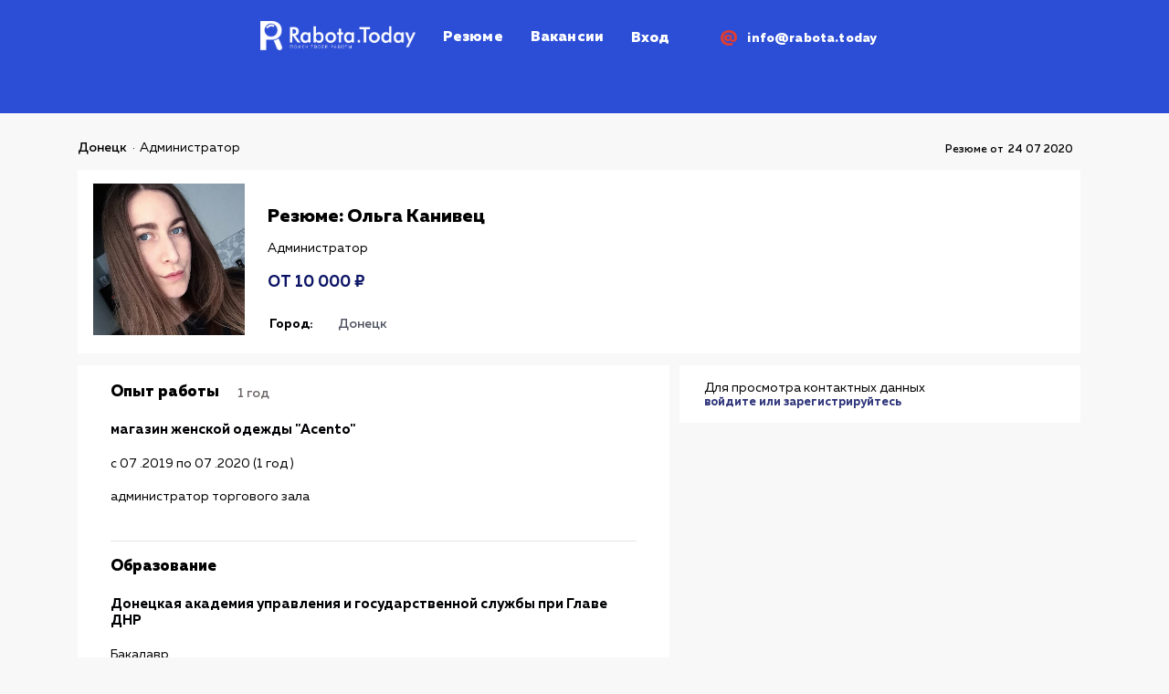

--- FILE ---
content_type: text/html; charset=UTF-8
request_url: https://rabota.today/resume/view/286
body_size: 7171
content:
<!DOCTYPE html>
<html lang="ru">
<head>
    <meta charset="UTF-8">
    <meta name="viewport" content="width=device-width, initial-scale=1, maximum-scale=1, minimal-ui">
    <meta http-equiv="X-UA-Compatible" content="IE=edge">
    <meta name="csrf-param" content="_csrf">
<meta name="csrf-token" content="XA2tTzFvCPbhqZ8YZDCO9afZL_0oSHGIDwxsZyJakudofZ4_bldux6qe5lAIQs-5xZZsyW0bP8Q6NDVfaTWgqQ==">
    <title>Резюме:Канивец Ольга- Администратор,Донецк</title>
    <meta name="description" content="Резюме Канивец Ольга, на должность Администратор. Опыт работы: 1 год .  Размещено 24.07.2020">
<meta property="og:title" content="Администратор">
<meta property="og:type" content="website">
<meta property="og:url" content="https://rabota.today">
<meta property="og:image" content="/media/resume/2c/d1/9e221f97825829a4c377a23d3cda.png">
<meta property="og:description" content="Канивец Ольга Сергеевна, семейное положение - не замужем, детей нет, проживаю в г.Донецке, Кировский...">
<link href="https://rabota.today/resume/view/286" rel="canonical">
<link href="/css/main_style.min.css?v=1738422429" rel="stylesheet">
<link href="/css/style.min.css?v=1738422429" rel="stylesheet">
<link href="/font-awesome-4.7.0/css/font-awesome.min.css?v=1558963073" rel="stylesheet">
<link href="/js/select2/select2.min.css?v=1558963073" rel="stylesheet">
<link href="/css/bootstrap-grid.min.css?v=1558963073" rel="stylesheet">
<link href="/js/slick/slick.min.css?v=1738422429" rel="stylesheet">
<link href="/css/back-styles.min.css?v=1738422429" rel="stylesheet">
<link href="/assets/3e86c0f1/authchoice.css" rel="stylesheet">    <link rel="shortcut icon" href="/images/favicon.png" />
        <meta name="yandex-verification" content="f1e8a929d65406e2" />
    <!— Yandex.Metrika counter —>
    <script type="text/javascript" >
        (function(m,e,t,r,i,k,a){m[i]=m[i]||function(){(m[i].a=m[i].a||[]).push(arguments)};
            m[i].l=1*new Date();k=e.createElement(t),a=e.getElementsByTagName(t)[0],k.async=1,k.src=r,a.parentNode.insertBefore(k,a)})
        (window, document, "script", "https://mc.yandex.ru/metrika/tag.js", "ym");

        ym(53666866, "init", {
            clickmap:true,
            trackLinks:true,
            accurateTrackBounce:true,
            webvisor:true
        });
    </script>
    <noscript><div><img src="https://mc.yandex.ru/watch/53666866" style="position:absolute; left:-9999px;" alt="" /></div></noscript>
    <!— /Yandex.Metrika counter —>
    <!— Global site tag (gtag.js) - Google Analytics —>
<script async src="https://www.googletagmanager.com/gtag/js?id=UA-140244918-1"></script>
<script>
    window.dataLayer = window.dataLayer || [];
    function gtag(){dataLayer.push(arguments);}
    gtag('js', new Date());
        gtag('config', 'UA-140244918-1');
</script>
    <script type="text/javascript">!function(){var t=document.createElement("script");t.type="text/javascript",t.async=!0,t.src="https://vk.com/js/api/openapi.js?165",t.onload=function(){VK.Retargeting.Init("VK-RTRG-443042-1VhMa"),VK.Retargeting.Hit()},document.head.appendChild(t)}();</script><noscript><img src="https://vk.com/rtrg?p=VK-RTRG-443042-1VhMa" style="position:fixed; left:-999px;" alt=""/></noscript>
<script type="text/javascript" src="https://vk.com/js/api/openapi.js?166"></script>

<!-- VK Widget -->
<!-- Отключен -->
<div id="vk_community_messages"></div>
</head>
<body>
<div class="root">

<header class="header-wrap jsHeaderIndex">
    <div class="container">
        <div class="header">
            <div class="home__main-top">
                <div class="home__main-header">
                    <button class="mobile-nav-btn jsOpenNavMenu">
                        <img src="/images/menu.png" alt="Мобильное меню" role="presentation"/>
                    </button>
                    <div class="filter-overlay nav-overlay jsNavOverlay">
                    </div>
                    <nav class="home__nav jsNavMenu">
                        <a class="home__nav-item home__nav-item_logo" href="/">
                            <img src="/images/logo-main.png" alt="Логотип rabota.today" role="presentation"/>
                            <img src="/images/logo_mob.png" alt="Логотип rabota.today" role="presentation"/>
                        </a>
                                                                            <a class="home__nav-item border-top-header" href="/resume">Резюме</a>
                            <a class="home__nav-item border-top-header" href="/vacancy">Вакансии</a>
                                                                            <button class="home__nav-item jsLogin">
                                Вход
                            </button>
                        
                    </nav>
                    <div class="home__main-email align-items-center"><span class="home__main-ico">@</span><a
                                href="mailto:info@rabota.today">info@rabota.today</a>
                    </div>
                    <a class="home__mobile-logo" href="/">
                        <img src="/images/logo-main.png" alt="Логотип rabota.today" role="presentation"/>
                    </a>
                </div>
            </div>
        </div>
    </div>
</header>    
<div class="resume">
    <img class="resume__dots2" src="/images/bg-dots.png" alt="Точки" role="presentation"/>
    <div class="resume__circle">
    </div>
    <div class="container container-for-sidebar">
        <div class="resume__left">
            <div class="resume-results">
                <ul class="breadcrumbs">
                                            <li>
                            <a href="/resume/doneck">Донецк</a>
                        </li>
                                                            <li>Администратор</li>
                </ul>
                <div class="resume-results__date">
                    <p>Резюме от</p>
                    <span>24 07 2020</span>
                </div>
            </div>
            <section class="resume-top">
                <img class="resume-top__left" src="/media/resume/2c/d1/9e221f97825829a4c377a23d3cda.png"
                     alt="Фото Канивец Ольга"
                     role="presentation"
                />
                <div class="resume-top__right">
                    <!--                    <div class="resume-top__header">-->
                    <!--                        <button class="resume-top__download"><img src="/images/resume_download.png" alt=""-->
                    <!--                                                                  role="presentation"/><span>Скачать<br> резюме</span>-->
                    <!--                        </button>-->
                    <!--                        <button class="resume-top__save">Сохранить в отклики-->
                    <!--                        </button>-->
                    <!--                        <p class="resume-top__status vr-head">Онлайн-->
                    <!--                        </p>-->
                    <!--                    </div>-->
                    <h1 class="resume-top__head">Резюме: Ольга Канивец                    </h1>
                    <h3 class="resume-description__text">
                        Администратор                    </h3>
                    <span class="resume-top__price">
                                                    От 10 000 ₽
                                            </span>
                    <table class="resume-top__text">
                        <tbody>
                                                                                                    <tr>
                                <th>Город:
                                </th>
                                <td>Донецк                                </td>
                            </tr>
                                                </tbody>
                    </table>
                </div>
            </section>
            <div class="resume-block single-block-slider">
                <section class="resume-description">
                                            <div class="resume-description__item">
                            <div class="resume-description__main-head">
                                <h4 class="resume-description__title-main">Опыт работы</h4>
                                <span class="resume-description__experience">1 год </span>
                            </div>
                                                            <h4 class="resume-description__title-bold">магазин женской одежды "Acento"                                </h4>
                                <p class="resume-description__text">
                                    с 07                                    .2019                                    по
                                    07                                    .2020                                    (1 год )
                                </p>
                                <p class="resume-description__text">
                                    администратор торгового зала                                </p>
                                <p class="resume-description__text">
                                                                    </p>
                                                    </div>
                                                                <div class="resume-description__item">
                            <h4 class="resume-description__title-main">Образование
                            </h4>
                                                            <h4 class="resume-description__title-bold">
                                    Донецкая академия управления и государственной службы при Главе ДНР                                </h4>
                                <p class="resume-description__text">Бакалавр,
                                        <br>                                                                            с 2017                                                                                                                                                    по
                                        2019                                                                                                                г.
                                                                    </p>
                                                            <h4 class="resume-description__title-bold">
                                    Донецкий горный техникум им.Е.Т.Абакумова                                </h4>
                                <p class="resume-description__text">                                                                                                                С 2014                                                                                                                по
                                        2017                                                                                                                г.
                                                                    </p>
                                                    </div>
                                                                <div class="resume-description__item">
                            <h4 class="resume-description__title-main">Профессиональные и другие навыки
                            </h4>
                            <p class="resume-description__text">

                                MS Office, 1С-Бухгалтерия, Знание оргтехники, Деловое общение, продажи, набор текста, Английский язык pre-intermediate.
                            </p>
                        </div>
                                                                <div class="resume-description__item">
                            <h4 class="resume-description__title-main">Дополнительная информация
                            </h4>
                            <p class="resume-description__text">
                                Канивец Ольга Сергеевна, семейное положение - не замужем, детей нет, проживаю в г.Донецке, Кировский район.<br />
Образование:<br />
- среднее (2005-2014 гг.) - школа №98 <br />
- среднее специальное (2014-2017) - «Донецкий горный техникум им. Е.Т. Абакумова», специальность «Документационное обеспечение управление и архивоведение»<br />
- высшее: 2017-2019 гг. ГОУ ВПО «Донецкая академия управления и государственной службы при Главе ДНР», специальность «Менеджмент внешнеэкономической деятельности» (бакалавриат); 2020 г. и по настоящее время магистратура (заочно) специальность «Международный менеджмент»<br />
Личные качества.<br />
Целеустремленная, легка в обучении, ответственное отношение к работе и поставленным задачам, коммуникабельна и легка в общении, не конфликтна, стрессоустойчива, умение работать в команде,на длостижение общей цели, пунктуальна, всегда присутствует желание обучасться и расти по карьерной лестнице.                            </p>
                        </div>
                                    </section>
                <aside class="resume-info jsOpenContacts" id="sidebar-single">
                    <div class="sidebar-inner">
                        <div class="resume-info__head">
                                                            <span style="display: flex; flex-direction: column;">
                                    Для просмотра контактных данных <a class="jsLogin"
                                                                       style="text-decoration: none;cursor: pointer">войдите или зарегистрируйтесь</a>
                                </span>
                                                    </div>
                        <div class="resume-info__soc">
                                                    </div>
                                                <!--                        <a class="resume-info__complain" href="#">Пожаловаться на<br>это резюме</a>-->
                    </div>
                </aside>
            </div>
        </div>
        <!--        <div class="soc-sidebar" id="sidebar-vr">-->
        <!--            <div class="sidebar-inner">-->
        <!--                <p class="vr-head">Прямой эфир-->
        <!--                </p>-->
        <!--                <div class="vr-card">-->
        <!--                    <div class="vr-card__head">-->
        <!--                        <div class="vr-card__head-image"><img src="/images/vr_card_image.png" alt=""-->
        <!--                                                              role="presentation"/>-->
        <!--                        </div>-->
        <!--                        <div class="vr-card__name-time">-->
        <!--                            <p class="vr-card__name">Дмитрий Иванов-->
        <!--                            </p><span class="vr-card__time">2 минуты назад</span>-->
        <!--                        </div>-->
        <!--                    </div>-->
        <!--                    <p class="vr-card__text">-->
        <!--                        Ресторану-пивоварне «Beerstown” требуются официанты. Проживание желательно в Будённовскомили-->
        <!--                        Пролетарском р-не г.Донецка. Все вопросы по телефону: 071-310-69-69-->
        <!--                    </p>-->
        <!--                    <div class="vr-card__bottom"><span><img src="/images/like.svg" alt=""-->
        <!--                                                            role="presentation"/>Нравится 96</span><span><img-->
        <!--                                    src="/images/chat.svg" alt="" role="presentation"/>Комментировать 5</span><span><img-->
        <!--                                    src="/images/speaker-side-view.svg" alt="" role="presentation"/>4</span>-->
        <!--                    </div>-->
        <!--                </div>-->
        <!--                <div class="vr-card">-->
        <!--                    <div class="vr-card__head">-->
        <!--                        <div class="vr-card__head-image"><img src="/images/vr_card_image.png" alt=""-->
        <!--                                                              role="presentation"/>-->
        <!--                        </div>-->
        <!--                        <div class="vr-card__name-time">-->
        <!--                            <p class="vr-card__name">Дмитрий Иванов-->
        <!--                            </p><span class="vr-card__time">2 минуты назад</span>-->
        <!--                        </div>-->
        <!--                    </div>-->
        <!--                    <p class="vr-card__text">-->
        <!--                        Ресторану-пивоварне «Beerstown” требуются официанты. Проживание желательно в Будённовскомили-->
        <!--                        Пролетарском р-не г.Донецка. Все вопросы по телефону: 071-310-69-69-->
        <!--                    </p>-->
        <!--                    <div class="vr-card__bottom"><span><img src="/images/like.svg" alt=""-->
        <!--                                                            role="presentation"/>Нравится 96</span><span><img-->
        <!--                                    src="/images/chat.svg" alt="" role="presentation"/>Комментировать 5</span><span><img-->
        <!--                                    src="/images/speaker-side-view.svg" alt="" role="presentation"/>4</span>-->
        <!--                    </div>-->
        <!--                </div>-->
        <!--                <div class="vr-card">-->
        <!--                    <div class="vr-card__head">-->
        <!--                        <div class="vr-card__head-image"><img src="/images/vr_card_image.png" alt=""-->
        <!--                                                              role="presentation"/>-->
        <!--                        </div>-->
        <!--                        <div class="vr-card__name-time">-->
        <!--                            <p class="vr-card__name">Дмитрий Иванов-->
        <!--                            </p><span class="vr-card__time">2 минуты назад</span>-->
        <!--                        </div>-->
        <!--                    </div>-->
        <!--                    <p class="vr-card__text">-->
        <!--                        Ресторану-пивоварне «Beerstown” требуются официанты. Проживание желательно в Будённовскомили-->
        <!--                        Пролетарском р-не г.Донецка. Все вопросы по телефону: 071-310-69-69-->
        <!--                    </p>-->
        <!--                    <div class="vr-card__bottom"><span><img src="/images/like.svg" alt=""-->
        <!--                                                            role="presentation"/>Нравится 96</span><span><img-->
        <!--                                    src="/images/chat.svg" alt="" role="presentation"/>Комментировать 5</span><span><img-->
        <!--                                    src="/images/speaker-side-view.svg" alt="" role="presentation"/>4</span>-->
        <!--                    </div>-->
        <!--                </div>-->
        <!--                <div class="vr-card">-->
        <!--                    <div class="vr-card__head">-->
        <!--                        <div class="vr-card__head-image"><img src="/images/vr_card_image.png" alt=""-->
        <!--                                                              role="presentation"/>-->
        <!--                        </div>-->
        <!--                        <div class="vr-card__name-time">-->
        <!--                            <p class="vr-card__name">Дмитрий Иванов-->
        <!--                            </p><span class="vr-card__time">2 минуты назад</span>-->
        <!--                        </div>-->
        <!--                    </div>-->
        <!--                    <p class="vr-card__text">-->
        <!--                        Ресторану-пивоварне «Beerstown” требуются официанты. Проживание желательно в Будённовскомили-->
        <!--                        Пролетарском р-не г.Донецка. Все вопросы по телефону: 071-310-69-69-->
        <!--                    </p>-->
        <!--                    <div class="vr-card__bottom"><span><img src="/images/like.svg" alt=""-->
        <!--                                                            role="presentation"/>Нравится 96</span><span><img-->
        <!--                                    src="/images/chat.svg" alt="" role="presentation"/>Комментировать 5</span><span><img-->
        <!--                                    src="/images/speaker-side-view.svg" alt="" role="presentation"/>4</span>-->
        <!--                    </div>-->
        <!--                </div>-->
        <!--                <div class="vr-card">-->
        <!--                    <div class="vr-card__head">-->
        <!--                        <div class="vr-card__head-image"><img src="/images/vr_card_image.png" alt=""-->
        <!--                                                              role="presentation"/>-->
        <!--                        </div>-->
        <!--                        <div class="vr-card__name-time">-->
        <!--                            <p class="vr-card__name">Дмитрий Иванов-->
        <!--                            </p><span class="vr-card__time">2 минуты назад</span>-->
        <!--                        </div>-->
        <!--                    </div>-->
        <!--                    <p class="vr-card__text">-->
        <!--                        Ресторану-пивоварне «Beerstown” требуются официанты. Проживание желательно в Будённовскомили-->
        <!--                        Пролетарском р-не г.Донецка. Все вопросы по телефону: 071-310-69-69-->
        <!--                    </p>-->
        <!--                    <div class="vr-card__bottom"><span><img src="/images/like.svg" alt=""-->
        <!--                                                            role="presentation"/>Нравится 96</span><span><img-->
        <!--                                    src="/images/chat.svg" alt="" role="presentation"/>Комментировать 5</span><span><img-->
        <!--                                    src="/images/speaker-side-view.svg" alt="" role="presentation"/>4</span>-->
        <!--                    </div>-->
        <!--                </div>-->
        <!--                <div class="vr-card">-->
        <!--                    <div class="vr-card__head">-->
        <!--                        <div class="vr-card__head-image"><img src="/images/vr_card_image.png" alt=""-->
        <!--                                                              role="presentation"/>-->
        <!--                        </div>-->
        <!--                        <div class="vr-card__name-time">-->
        <!--                            <p class="vr-card__name">Дмитрий Иванов-->
        <!--                            </p><span class="vr-card__time">2 минуты назад</span>-->
        <!--                        </div>-->
        <!--                    </div>-->
        <!--                    <p class="vr-card__text">-->
        <!--                        Ресторану-пивоварне «Beerstown” требуются официанты. Проживание желательно в Будённовскомили-->
        <!--                        Пролетарском р-не г.Донецка. Все вопросы по телефону: 071-310-69-69-->
        <!--                    </p>-->
        <!--                    <div class="vr-card__bottom"><span><img src="/images/like.svg" alt=""-->
        <!--                                                            role="presentation"/>Нравится 96</span><span><img-->
        <!--                                    src="/images/chat.svg" alt="" role="presentation"/>Комментировать 5</span><span><img-->
        <!--                                    src="/images/speaker-side-view.svg" alt="" role="presentation"/>4</span>-->
        <!--                    </div>-->
        <!--                </div>-->
        <!--                <div class="vr-card">-->
        <!--                    <div class="vr-card__head">-->
        <!--                        <div class="vr-card__head-image"><img src="/images/vr_card_image.png" alt=""-->
        <!--                                                              role="presentation"/>-->
        <!--                        </div>-->
        <!--                        <div class="vr-card__name-time">-->
        <!--                            <p class="vr-card__name">Дмитрий Иванов-->
        <!--                            </p><span class="vr-card__time">2 минуты назад</span>-->
        <!--                        </div>-->
        <!--                    </div>-->
        <!--                    <p class="vr-card__text">-->
        <!--                        Ресторану-пивоварне «Beerstown” требуются официанты. Проживание желательно в Будённовскомили-->
        <!--                        Пролетарском р-не г.Донецка. Все вопросы по телефону: 071-310-69-69-->
        <!--                    </p>-->
        <!--                    <div class="vr-card__bottom"><span><img src="/images/like.svg" alt=""-->
        <!--                                                            role="presentation"/>Нравится 96</span><span><img-->
        <!--                                    src="/images/chat.svg" alt="" role="presentation"/>Комментировать 5</span><span><img-->
        <!--                                    src="/images/speaker-side-view.svg" alt="" role="presentation"/>4</span>-->
        <!--                    </div>-->
        <!--                </div>-->
        <!--                <div class="vr-card">-->
        <!--                    <div class="vr-card__head">-->
        <!--                        <div class="vr-card__head-image"><img src="/images/vr_card_image.png" alt=""-->
        <!--                                                              role="presentation"/>-->
        <!--                        </div>-->
        <!--                        <div class="vr-card__name-time">-->
        <!--                            <p class="vr-card__name">Дмитрий Иванов-->
        <!--                            </p><span class="vr-card__time">2 минуты назад</span>-->
        <!--                        </div>-->
        <!--                    </div>-->
        <!--                    <p class="vr-card__text">-->
        <!--                        Ресторану-пивоварне «Beerstown” требуются официанты. Проживание желательно в Будённовскомили-->
        <!--                        Пролетарском р-не г.Донецка. Все вопросы по телефону: 071-310-69-69-->
        <!--                    </p>-->
        <!--                    <div class="vr-card__bottom"><span><img src="/images/like.svg" alt=""-->
        <!--                                                            role="presentation"/>Нравится 96</span><span><img-->
        <!--                                    src="/images/chat.svg" alt="" role="presentation"/>Комментировать 5</span><span><img-->
        <!--                                    src="/images/speaker-side-view.svg" alt="" role="presentation"/>4</span>-->
        <!--                    </div>-->
        <!--                </div>-->
        <!--                <div class="vr-card">-->
        <!--                    <div class="vr-card__head">-->
        <!--                        <div class="vr-card__head-image"><img src="/images/vr_card_image.png" alt=""-->
        <!--                                                              role="presentation"/>-->
        <!--                        </div>-->
        <!--                        <div class="vr-card__name-time">-->
        <!--                            <p class="vr-card__name">Дмитрий Иванов-->
        <!--                            </p><span class="vr-card__time">2 минуты назад</span>-->
        <!--                        </div>-->
        <!--                    </div>-->
        <!--                    <p class="vr-card__text">-->
        <!--                        Ресторану-пивоварне «Beerstown” требуются официанты. Проживание желательно в Будённовскомили-->
        <!--                        Пролетарском р-не г.Донецка. Все вопросы по телефону: 071-310-69-69-->
        <!--                    </p>-->
        <!--                    <div class="vr-card__bottom"><span><img src="/images/like.svg" alt=""-->
        <!--                                                            role="presentation"/>Нравится 96</span><span><img-->
        <!--                                    src="/images/chat.svg" alt="" role="presentation"/>Комментировать 5</span><span><img-->
        <!--                                    src="/images/speaker-side-view.svg" alt="" role="presentation"/>4</span>-->
        <!--                    </div>-->
        <!--                </div>-->
        <!--                <div class="vr-card">-->
        <!--                    <div class="vr-card__head">-->
        <!--                        <div class="vr-card__head-image"><img src="/images/vr_card_image.png" alt=""-->
        <!--                                                              role="presentation"/>-->
        <!--                        </div>-->
        <!--                        <div class="vr-card__name-time">-->
        <!--                            <p class="vr-card__name">Дмитрий Иванов-->
        <!--                            </p><span class="vr-card__time">2 минуты назад</span>-->
        <!--                        </div>-->
        <!--                    </div>-->
        <!--                    <p class="vr-card__text">-->
        <!--                        Ресторану-пивоварне «Beerstown” требуются официанты. Проживание желательно в Будённовскомили-->
        <!--                        Пролетарском р-не г.Донецка. Все вопросы по телефону: 071-310-69-69-->
        <!--                    </p>-->
        <!--                    <div class="vr-card__bottom"><span><img src="/images/like.svg" alt=""-->
        <!--                                                            role="presentation"/>Нравится 96</span><span><img-->
        <!--                                    src="/images/chat.svg" alt="" role="presentation"/>Комментировать 5</span><span><img-->
        <!--                                    src="/images/speaker-side-view.svg" alt="" role="presentation"/>4</span>-->
        <!--                    </div>-->
        <!--                </div>-->
        <!--                <div class="vr-card">-->
        <!--                    <div class="vr-card__head">-->
        <!--                        <div class="vr-card__head-image"><img src="/images/vr_card_image.png" alt=""-->
        <!--                                                              role="presentation"/>-->
        <!--                        </div>-->
        <!--                        <div class="vr-card__name-time">-->
        <!--                            <p class="vr-card__name">Дмитрий Иванов-->
        <!--                            </p><span class="vr-card__time">2 минуты назад</span>-->
        <!--                        </div>-->
        <!--                    </div>-->
        <!--                    <p class="vr-card__text">-->
        <!--                        Ресторану-пивоварне «Beerstown” требуются официанты. Проживание желательно в Будённовскомили-->
        <!--                        Пролетарском р-не г.Донецка. Все вопросы по телефону: 071-310-69-69-->
        <!--                    </p>-->
        <!--                    <div class="vr-card__bottom"><span><img src="/images/like.svg" alt=""-->
        <!--                                                            role="presentation"/>Нравится 96</span><span><img-->
        <!--                                    src="/images/chat.svg" alt="" role="presentation"/>Комментировать 5</span><span><img-->
        <!--                                    src="/images/speaker-side-view.svg" alt="" role="presentation"/>4</span>-->
        <!--                    </div>-->
        <!--                </div>-->
        <!--                <div class="vr-card">-->
        <!--                    <div class="vr-card__head">-->
        <!--                        <div class="vr-card__head-image"><img src="/images/vr_card_image.png" alt=""-->
        <!--                                                              role="presentation"/>-->
        <!--                        </div>-->
        <!--                        <div class="vr-card__name-time">-->
        <!--                            <p class="vr-card__name">Дмитрий Иванов-->
        <!--                            </p><span class="vr-card__time">2 минуты назад</span>-->
        <!--                        </div>-->
        <!--                    </div>-->
        <!--                    <p class="vr-card__text">-->
        <!--                        Ресторану-пивоварне «Beerstown” требуются официанты. Проживание желательно в Будённовскомили-->
        <!--                        Пролетарском р-не г.Донецка. Все вопросы по телефону: 071-310-69-69-->
        <!--                    </p>-->
        <!--                    <div class="vr-card__bottom"><span><img src="/images/like.svg" alt=""-->
        <!--                                                            role="presentation"/>Нравится 96</span><span><img-->
        <!--                                    src="/images/chat.svg" alt="" role="presentation"/>Комментировать 5</span><span><img-->
        <!--                                    src="/images/speaker-side-view.svg" alt="" role="presentation"/>4</span>-->
        <!--                    </div>-->
        <!--                </div>-->
        <!--            </div>-->
        <!--        </div>-->
    </div>
</div>    <footer class="footer">
    <a class="footer__craft-link" href="https://web-artcraft.com/" target="_blank" rel="nofollow">Разработано CraftGroup</a>
</footer></div>
<input type="hidden" id="jsInitialTab" value="">
<div class="modal-block jsModal">
    <div class="modal-overlay jsModalClose">
    </div>
    <div class="modal-position">
        <div class="modal-close jsModalClose"><span></span><span></span>
        </div>
        <div class="modal-style modal-login jsModalLogin">
            <p>Вход
            </p>
            <form id="login-form" action="/user/login" method="post">
<input type="hidden" name="_csrf" value="XA2tTzFvCPbhqZ8YZDCO9afZL_0oSHGIDwxsZyJakudofZ4_bldux6qe5lAIQs-5xZZsyW0bP8Q6NDVfaTWgqQ==">

            <div class="form-group field-login-form-login required">

<input type="text" id="login-form-login" class="jsMail" name="login-form[login]" autofocus="autofocus" tabindex="1" placeholder="Электронная почта" aria-required="true">

<div class="help-block"></div>
</div>            <div class="form-group field-login-form-password required">

<input type="password" id="login-form-password" class="jsPass" name="login-form[password]" tabindex="2" placeholder="Пароль" aria-required="true">

<div class="help-block"></div>
</div>            <button type="submit" class="jsBtnLogin jsBtn" tabindex="4">Войти</button>            <div id="w0"><ul class="auth-clients"><li><a class="vkontakte auth-link" href="/user/auth?authclient=vkontakte" title="ВКонтакте"><span class="auth-icon vkontakte"></span></a></li></ul></div>            </form>            <div class="modal-style__text">
                <button class="jsForgotPass">Забыли пароль?</button>
                <button class="jsRegForm">Зарегистрироваться
                </button>
            </div>
        </div>
        <div class="modal-style modal-error jsForgotPassModal">
            <p>Восстановление пароля</p>
            <form method="post" action="/reset-password/send-token" id="reset_token_form">
                <input type="email" placeholder="Ваш Email" name="email">
                <button>Отправить</button>
            </form>
            <div class="modal-style__text">
                <button class="jsBackLogin">Авторизация</button>
            </div>
        </div>
        <div class="modal-style modal-reg jsModalReg">
            <p>Регистрация </p>
            <form id="registration-form" action="/registration/register" method="post">
<input type="hidden" name="_csrf" value="XA2tTzFvCPbhqZ8YZDCO9afZL_0oSHGIDwxsZyJakudofZ4_bldux6qe5lAIQs-5xZZsyW0bP8Q6NDVfaTWgqQ==">            <input class="jsName" type="text" name="first_name" placeholder="Имя"/>
            <input class="jsSurname" type="text" name="second_name" placeholder="Фамилия"/>
            <input type="hidden" name="register-form[username]" value=""/>
            <div class="form-group field-register-form-email required">

<input type="text" id="register-form-email" class="jsMail" name="register-form[email]" placeholder="Электронная почта" aria-required="true">

<div class="help-block"></div>
</div>            <div class="form-group field-register-form-password required">

<input type="password" id="register-form-password" class="jsPass" name="register-form[password]" placeholder="Пароль" aria-required="true">

<div class="help-block"></div>
</div>            <div class="form-group field-register-form-status required">
<label class="control-label">Выберите тип аккаунта (после регистраации его нельзя будет изменить):</label>
<input type="hidden" name="register-form[status]" value=""><div id="register-form-status" role="radiogroup" aria-required="true"><label><input type="radio" name="register-form[status]" value="10"> Соискатель</label>
<label><input type="radio" name="register-form[status]" value="20"> Работодатель</label>
<label><input type="radio" name="register-form[status]" value="21"> Частное лицо</label></div>

<div class="help-block"></div>
</div>                <div id="myCaptcha"></div>
            <button type="submit" class="jsBtnReg jsBtn" value="getResponse">Зарегистрироваться</button>            </form>            <div class="modal-style__text"><span>Есть учетная запись?</span>
                <button class="jsLoginForm">Войти</button>
            </div>
        </div>
        <div class="modal-style modal-error jsModalError">
            <p>Ошибка ввода </p>
            <div class="modal-style__circle">
                <div class="modal-style__circle__center"><img src="/images/checked.svg" alt="" role="presentation"/>
                </div>
            </div>
            <span class="modal-style__error-text">Вы ввели не верные данные вернитесь и заполните форму верное</span>
        </div>
                        <div class="modal-style modal-send-message jsModalMessageVacancy">
                            <p class="modal-h2">Чтобы откликнуться на вакансию <br><a href="/personal-area/add-resume">создайте резюме</a>
                </p>
                    </div>
        <div class="modal-style modal-send-message jsModalMessageCompany">
                            <p class="modal-h2">Чтобы откликнуться на вакансию <br><a href="/personal-area/add-resume">создайте резюме</a>
                </p>
                    </div>
        <div class="modal-style modal-success jsModalSuccess ">
            <p>            </p>
        </div>
                
    </div>
</div><script src="/assets/f4ef52d0/jquery.js"></script>
<script src="/assets/754deaab/yii.js"></script>
<script src="https://www.google.com/recaptcha/api.js?onload=onloadCallback&amp;render=explicit"></script>
<script src="https://www.google.com/recaptcha/api.js"></script>
<script src="/js/resizeSensor.min.js?v=1738422428"></script>
<script src="/js/jquery.sticky-kit.min.js?v=1738422428"></script>
<script src="/js/slick/slick.min.js?v=1558963073"></script>
<script src="/js/select2/select2.min.js?v=1558963073"></script>
<script src="/js/script.min.js?v=1738422428"></script>
<script src="/assets/754deaab/yii.validation.js"></script>
<script src="/assets/3e86c0f1/authchoice.js"></script>
<script src="/assets/754deaab/yii.activeForm.js"></script>
<script>jQuery(function ($) {
$('#w0').authchoice();
jQuery('#login-form').yiiActiveForm([{"id":"login-form-login","name":"login","container":".field-login-form-login","input":"#login-form-login","enableAjaxValidation":true,"validate":function (attribute, value, messages, deferred, $form) {value = yii.validation.trim($form, attribute, {"skipOnArray":true,"skipOnEmpty":false,"chars":false}, value);yii.validation.required(value, messages, {"message":"Необходимо заполнить «Логин»."});}},{"id":"login-form-password","name":"password","container":".field-login-form-password","input":"#login-form-password","enableAjaxValidation":true,"validate":function (attribute, value, messages, deferred, $form) {yii.validation.required(value, messages, {"message":"Необходимо заполнить «Пароль»."});}}], []);
jQuery('#registration-form').yiiActiveForm([{"id":"register-form-email","name":"email","container":".field-register-form-email","input":"#register-form-email","enableAjaxValidation":true,"validate":function (attribute, value, messages, deferred, $form) {value = yii.validation.trim($form, attribute, {"skipOnArray":true,"skipOnEmpty":false,"chars":false}, value);yii.validation.required(value, messages, {"message":"Необходимо заполнить «Email»."});yii.validation.email(value, messages, {"pattern":/^[a-zA-Z0-9!#$%&'*+\/=?^_`{|}~-]+(?:\.[a-zA-Z0-9!#$%&'*+\/=?^_`{|}~-]+)*@(?:[a-zA-Z0-9](?:[a-zA-Z0-9-]*[a-zA-Z0-9])?\.)+[a-zA-Z0-9](?:[a-zA-Z0-9-]*[a-zA-Z0-9])?$/,"fullPattern":/^[^@]*<[a-zA-Z0-9!#$%&'*+\/=?^_`{|}~-]+(?:\.[a-zA-Z0-9!#$%&'*+\/=?^_`{|}~-]+)*@(?:[a-zA-Z0-9](?:[a-zA-Z0-9-]*[a-zA-Z0-9])?\.)+[a-zA-Z0-9](?:[a-zA-Z0-9-]*[a-zA-Z0-9])?>$/,"allowName":false,"message":"Значение «Email» не является правильным email адресом.","enableIDN":false,"skipOnEmpty":1});}},{"id":"register-form-password","name":"password","container":".field-register-form-password","input":"#register-form-password","enableAjaxValidation":true,"validate":function (attribute, value, messages, deferred, $form) {yii.validation.required(value, messages, {"message":"Необходимо заполнить «Пароль»."});yii.validation.string(value, messages, {"message":"Значение «Пароль» должно быть строкой.","min":6,"tooShort":"Значение «Пароль» должно содержать минимум 6 символов.","max":72,"tooLong":"Значение «Пароль» должно содержать максимум 72 символа.","skipOnEmpty":1});}},{"id":"register-form-status","name":"status","container":".field-register-form-status","input":"#register-form-status","enableAjaxValidation":true,"validate":function (attribute, value, messages, deferred, $form) {yii.validation.required(value, messages, {"message":"Необходимо заполнить «Статус»."});yii.validation.number(value, messages, {"pattern":/^[+-]?\d+$/,"message":"Значение «Статус» должно быть целым числом.","skipOnEmpty":1});}}], []);
});</script></body>

</html>


--- FILE ---
content_type: text/html; charset=utf-8
request_url: https://www.google.com/recaptcha/api2/anchor?ar=1&k=6LdiO3sbAAAAAAUO9ZUAlgxw0qBq1AYDrLSN-M42&co=aHR0cHM6Ly9yYWJvdGEudG9kYXk6NDQz&hl=en&v=PoyoqOPhxBO7pBk68S4YbpHZ&size=normal&anchor-ms=20000&execute-ms=30000&cb=dwms4w209hyb
body_size: 49342
content:
<!DOCTYPE HTML><html dir="ltr" lang="en"><head><meta http-equiv="Content-Type" content="text/html; charset=UTF-8">
<meta http-equiv="X-UA-Compatible" content="IE=edge">
<title>reCAPTCHA</title>
<style type="text/css">
/* cyrillic-ext */
@font-face {
  font-family: 'Roboto';
  font-style: normal;
  font-weight: 400;
  font-stretch: 100%;
  src: url(//fonts.gstatic.com/s/roboto/v48/KFO7CnqEu92Fr1ME7kSn66aGLdTylUAMa3GUBHMdazTgWw.woff2) format('woff2');
  unicode-range: U+0460-052F, U+1C80-1C8A, U+20B4, U+2DE0-2DFF, U+A640-A69F, U+FE2E-FE2F;
}
/* cyrillic */
@font-face {
  font-family: 'Roboto';
  font-style: normal;
  font-weight: 400;
  font-stretch: 100%;
  src: url(//fonts.gstatic.com/s/roboto/v48/KFO7CnqEu92Fr1ME7kSn66aGLdTylUAMa3iUBHMdazTgWw.woff2) format('woff2');
  unicode-range: U+0301, U+0400-045F, U+0490-0491, U+04B0-04B1, U+2116;
}
/* greek-ext */
@font-face {
  font-family: 'Roboto';
  font-style: normal;
  font-weight: 400;
  font-stretch: 100%;
  src: url(//fonts.gstatic.com/s/roboto/v48/KFO7CnqEu92Fr1ME7kSn66aGLdTylUAMa3CUBHMdazTgWw.woff2) format('woff2');
  unicode-range: U+1F00-1FFF;
}
/* greek */
@font-face {
  font-family: 'Roboto';
  font-style: normal;
  font-weight: 400;
  font-stretch: 100%;
  src: url(//fonts.gstatic.com/s/roboto/v48/KFO7CnqEu92Fr1ME7kSn66aGLdTylUAMa3-UBHMdazTgWw.woff2) format('woff2');
  unicode-range: U+0370-0377, U+037A-037F, U+0384-038A, U+038C, U+038E-03A1, U+03A3-03FF;
}
/* math */
@font-face {
  font-family: 'Roboto';
  font-style: normal;
  font-weight: 400;
  font-stretch: 100%;
  src: url(//fonts.gstatic.com/s/roboto/v48/KFO7CnqEu92Fr1ME7kSn66aGLdTylUAMawCUBHMdazTgWw.woff2) format('woff2');
  unicode-range: U+0302-0303, U+0305, U+0307-0308, U+0310, U+0312, U+0315, U+031A, U+0326-0327, U+032C, U+032F-0330, U+0332-0333, U+0338, U+033A, U+0346, U+034D, U+0391-03A1, U+03A3-03A9, U+03B1-03C9, U+03D1, U+03D5-03D6, U+03F0-03F1, U+03F4-03F5, U+2016-2017, U+2034-2038, U+203C, U+2040, U+2043, U+2047, U+2050, U+2057, U+205F, U+2070-2071, U+2074-208E, U+2090-209C, U+20D0-20DC, U+20E1, U+20E5-20EF, U+2100-2112, U+2114-2115, U+2117-2121, U+2123-214F, U+2190, U+2192, U+2194-21AE, U+21B0-21E5, U+21F1-21F2, U+21F4-2211, U+2213-2214, U+2216-22FF, U+2308-230B, U+2310, U+2319, U+231C-2321, U+2336-237A, U+237C, U+2395, U+239B-23B7, U+23D0, U+23DC-23E1, U+2474-2475, U+25AF, U+25B3, U+25B7, U+25BD, U+25C1, U+25CA, U+25CC, U+25FB, U+266D-266F, U+27C0-27FF, U+2900-2AFF, U+2B0E-2B11, U+2B30-2B4C, U+2BFE, U+3030, U+FF5B, U+FF5D, U+1D400-1D7FF, U+1EE00-1EEFF;
}
/* symbols */
@font-face {
  font-family: 'Roboto';
  font-style: normal;
  font-weight: 400;
  font-stretch: 100%;
  src: url(//fonts.gstatic.com/s/roboto/v48/KFO7CnqEu92Fr1ME7kSn66aGLdTylUAMaxKUBHMdazTgWw.woff2) format('woff2');
  unicode-range: U+0001-000C, U+000E-001F, U+007F-009F, U+20DD-20E0, U+20E2-20E4, U+2150-218F, U+2190, U+2192, U+2194-2199, U+21AF, U+21E6-21F0, U+21F3, U+2218-2219, U+2299, U+22C4-22C6, U+2300-243F, U+2440-244A, U+2460-24FF, U+25A0-27BF, U+2800-28FF, U+2921-2922, U+2981, U+29BF, U+29EB, U+2B00-2BFF, U+4DC0-4DFF, U+FFF9-FFFB, U+10140-1018E, U+10190-1019C, U+101A0, U+101D0-101FD, U+102E0-102FB, U+10E60-10E7E, U+1D2C0-1D2D3, U+1D2E0-1D37F, U+1F000-1F0FF, U+1F100-1F1AD, U+1F1E6-1F1FF, U+1F30D-1F30F, U+1F315, U+1F31C, U+1F31E, U+1F320-1F32C, U+1F336, U+1F378, U+1F37D, U+1F382, U+1F393-1F39F, U+1F3A7-1F3A8, U+1F3AC-1F3AF, U+1F3C2, U+1F3C4-1F3C6, U+1F3CA-1F3CE, U+1F3D4-1F3E0, U+1F3ED, U+1F3F1-1F3F3, U+1F3F5-1F3F7, U+1F408, U+1F415, U+1F41F, U+1F426, U+1F43F, U+1F441-1F442, U+1F444, U+1F446-1F449, U+1F44C-1F44E, U+1F453, U+1F46A, U+1F47D, U+1F4A3, U+1F4B0, U+1F4B3, U+1F4B9, U+1F4BB, U+1F4BF, U+1F4C8-1F4CB, U+1F4D6, U+1F4DA, U+1F4DF, U+1F4E3-1F4E6, U+1F4EA-1F4ED, U+1F4F7, U+1F4F9-1F4FB, U+1F4FD-1F4FE, U+1F503, U+1F507-1F50B, U+1F50D, U+1F512-1F513, U+1F53E-1F54A, U+1F54F-1F5FA, U+1F610, U+1F650-1F67F, U+1F687, U+1F68D, U+1F691, U+1F694, U+1F698, U+1F6AD, U+1F6B2, U+1F6B9-1F6BA, U+1F6BC, U+1F6C6-1F6CF, U+1F6D3-1F6D7, U+1F6E0-1F6EA, U+1F6F0-1F6F3, U+1F6F7-1F6FC, U+1F700-1F7FF, U+1F800-1F80B, U+1F810-1F847, U+1F850-1F859, U+1F860-1F887, U+1F890-1F8AD, U+1F8B0-1F8BB, U+1F8C0-1F8C1, U+1F900-1F90B, U+1F93B, U+1F946, U+1F984, U+1F996, U+1F9E9, U+1FA00-1FA6F, U+1FA70-1FA7C, U+1FA80-1FA89, U+1FA8F-1FAC6, U+1FACE-1FADC, U+1FADF-1FAE9, U+1FAF0-1FAF8, U+1FB00-1FBFF;
}
/* vietnamese */
@font-face {
  font-family: 'Roboto';
  font-style: normal;
  font-weight: 400;
  font-stretch: 100%;
  src: url(//fonts.gstatic.com/s/roboto/v48/KFO7CnqEu92Fr1ME7kSn66aGLdTylUAMa3OUBHMdazTgWw.woff2) format('woff2');
  unicode-range: U+0102-0103, U+0110-0111, U+0128-0129, U+0168-0169, U+01A0-01A1, U+01AF-01B0, U+0300-0301, U+0303-0304, U+0308-0309, U+0323, U+0329, U+1EA0-1EF9, U+20AB;
}
/* latin-ext */
@font-face {
  font-family: 'Roboto';
  font-style: normal;
  font-weight: 400;
  font-stretch: 100%;
  src: url(//fonts.gstatic.com/s/roboto/v48/KFO7CnqEu92Fr1ME7kSn66aGLdTylUAMa3KUBHMdazTgWw.woff2) format('woff2');
  unicode-range: U+0100-02BA, U+02BD-02C5, U+02C7-02CC, U+02CE-02D7, U+02DD-02FF, U+0304, U+0308, U+0329, U+1D00-1DBF, U+1E00-1E9F, U+1EF2-1EFF, U+2020, U+20A0-20AB, U+20AD-20C0, U+2113, U+2C60-2C7F, U+A720-A7FF;
}
/* latin */
@font-face {
  font-family: 'Roboto';
  font-style: normal;
  font-weight: 400;
  font-stretch: 100%;
  src: url(//fonts.gstatic.com/s/roboto/v48/KFO7CnqEu92Fr1ME7kSn66aGLdTylUAMa3yUBHMdazQ.woff2) format('woff2');
  unicode-range: U+0000-00FF, U+0131, U+0152-0153, U+02BB-02BC, U+02C6, U+02DA, U+02DC, U+0304, U+0308, U+0329, U+2000-206F, U+20AC, U+2122, U+2191, U+2193, U+2212, U+2215, U+FEFF, U+FFFD;
}
/* cyrillic-ext */
@font-face {
  font-family: 'Roboto';
  font-style: normal;
  font-weight: 500;
  font-stretch: 100%;
  src: url(//fonts.gstatic.com/s/roboto/v48/KFO7CnqEu92Fr1ME7kSn66aGLdTylUAMa3GUBHMdazTgWw.woff2) format('woff2');
  unicode-range: U+0460-052F, U+1C80-1C8A, U+20B4, U+2DE0-2DFF, U+A640-A69F, U+FE2E-FE2F;
}
/* cyrillic */
@font-face {
  font-family: 'Roboto';
  font-style: normal;
  font-weight: 500;
  font-stretch: 100%;
  src: url(//fonts.gstatic.com/s/roboto/v48/KFO7CnqEu92Fr1ME7kSn66aGLdTylUAMa3iUBHMdazTgWw.woff2) format('woff2');
  unicode-range: U+0301, U+0400-045F, U+0490-0491, U+04B0-04B1, U+2116;
}
/* greek-ext */
@font-face {
  font-family: 'Roboto';
  font-style: normal;
  font-weight: 500;
  font-stretch: 100%;
  src: url(//fonts.gstatic.com/s/roboto/v48/KFO7CnqEu92Fr1ME7kSn66aGLdTylUAMa3CUBHMdazTgWw.woff2) format('woff2');
  unicode-range: U+1F00-1FFF;
}
/* greek */
@font-face {
  font-family: 'Roboto';
  font-style: normal;
  font-weight: 500;
  font-stretch: 100%;
  src: url(//fonts.gstatic.com/s/roboto/v48/KFO7CnqEu92Fr1ME7kSn66aGLdTylUAMa3-UBHMdazTgWw.woff2) format('woff2');
  unicode-range: U+0370-0377, U+037A-037F, U+0384-038A, U+038C, U+038E-03A1, U+03A3-03FF;
}
/* math */
@font-face {
  font-family: 'Roboto';
  font-style: normal;
  font-weight: 500;
  font-stretch: 100%;
  src: url(//fonts.gstatic.com/s/roboto/v48/KFO7CnqEu92Fr1ME7kSn66aGLdTylUAMawCUBHMdazTgWw.woff2) format('woff2');
  unicode-range: U+0302-0303, U+0305, U+0307-0308, U+0310, U+0312, U+0315, U+031A, U+0326-0327, U+032C, U+032F-0330, U+0332-0333, U+0338, U+033A, U+0346, U+034D, U+0391-03A1, U+03A3-03A9, U+03B1-03C9, U+03D1, U+03D5-03D6, U+03F0-03F1, U+03F4-03F5, U+2016-2017, U+2034-2038, U+203C, U+2040, U+2043, U+2047, U+2050, U+2057, U+205F, U+2070-2071, U+2074-208E, U+2090-209C, U+20D0-20DC, U+20E1, U+20E5-20EF, U+2100-2112, U+2114-2115, U+2117-2121, U+2123-214F, U+2190, U+2192, U+2194-21AE, U+21B0-21E5, U+21F1-21F2, U+21F4-2211, U+2213-2214, U+2216-22FF, U+2308-230B, U+2310, U+2319, U+231C-2321, U+2336-237A, U+237C, U+2395, U+239B-23B7, U+23D0, U+23DC-23E1, U+2474-2475, U+25AF, U+25B3, U+25B7, U+25BD, U+25C1, U+25CA, U+25CC, U+25FB, U+266D-266F, U+27C0-27FF, U+2900-2AFF, U+2B0E-2B11, U+2B30-2B4C, U+2BFE, U+3030, U+FF5B, U+FF5D, U+1D400-1D7FF, U+1EE00-1EEFF;
}
/* symbols */
@font-face {
  font-family: 'Roboto';
  font-style: normal;
  font-weight: 500;
  font-stretch: 100%;
  src: url(//fonts.gstatic.com/s/roboto/v48/KFO7CnqEu92Fr1ME7kSn66aGLdTylUAMaxKUBHMdazTgWw.woff2) format('woff2');
  unicode-range: U+0001-000C, U+000E-001F, U+007F-009F, U+20DD-20E0, U+20E2-20E4, U+2150-218F, U+2190, U+2192, U+2194-2199, U+21AF, U+21E6-21F0, U+21F3, U+2218-2219, U+2299, U+22C4-22C6, U+2300-243F, U+2440-244A, U+2460-24FF, U+25A0-27BF, U+2800-28FF, U+2921-2922, U+2981, U+29BF, U+29EB, U+2B00-2BFF, U+4DC0-4DFF, U+FFF9-FFFB, U+10140-1018E, U+10190-1019C, U+101A0, U+101D0-101FD, U+102E0-102FB, U+10E60-10E7E, U+1D2C0-1D2D3, U+1D2E0-1D37F, U+1F000-1F0FF, U+1F100-1F1AD, U+1F1E6-1F1FF, U+1F30D-1F30F, U+1F315, U+1F31C, U+1F31E, U+1F320-1F32C, U+1F336, U+1F378, U+1F37D, U+1F382, U+1F393-1F39F, U+1F3A7-1F3A8, U+1F3AC-1F3AF, U+1F3C2, U+1F3C4-1F3C6, U+1F3CA-1F3CE, U+1F3D4-1F3E0, U+1F3ED, U+1F3F1-1F3F3, U+1F3F5-1F3F7, U+1F408, U+1F415, U+1F41F, U+1F426, U+1F43F, U+1F441-1F442, U+1F444, U+1F446-1F449, U+1F44C-1F44E, U+1F453, U+1F46A, U+1F47D, U+1F4A3, U+1F4B0, U+1F4B3, U+1F4B9, U+1F4BB, U+1F4BF, U+1F4C8-1F4CB, U+1F4D6, U+1F4DA, U+1F4DF, U+1F4E3-1F4E6, U+1F4EA-1F4ED, U+1F4F7, U+1F4F9-1F4FB, U+1F4FD-1F4FE, U+1F503, U+1F507-1F50B, U+1F50D, U+1F512-1F513, U+1F53E-1F54A, U+1F54F-1F5FA, U+1F610, U+1F650-1F67F, U+1F687, U+1F68D, U+1F691, U+1F694, U+1F698, U+1F6AD, U+1F6B2, U+1F6B9-1F6BA, U+1F6BC, U+1F6C6-1F6CF, U+1F6D3-1F6D7, U+1F6E0-1F6EA, U+1F6F0-1F6F3, U+1F6F7-1F6FC, U+1F700-1F7FF, U+1F800-1F80B, U+1F810-1F847, U+1F850-1F859, U+1F860-1F887, U+1F890-1F8AD, U+1F8B0-1F8BB, U+1F8C0-1F8C1, U+1F900-1F90B, U+1F93B, U+1F946, U+1F984, U+1F996, U+1F9E9, U+1FA00-1FA6F, U+1FA70-1FA7C, U+1FA80-1FA89, U+1FA8F-1FAC6, U+1FACE-1FADC, U+1FADF-1FAE9, U+1FAF0-1FAF8, U+1FB00-1FBFF;
}
/* vietnamese */
@font-face {
  font-family: 'Roboto';
  font-style: normal;
  font-weight: 500;
  font-stretch: 100%;
  src: url(//fonts.gstatic.com/s/roboto/v48/KFO7CnqEu92Fr1ME7kSn66aGLdTylUAMa3OUBHMdazTgWw.woff2) format('woff2');
  unicode-range: U+0102-0103, U+0110-0111, U+0128-0129, U+0168-0169, U+01A0-01A1, U+01AF-01B0, U+0300-0301, U+0303-0304, U+0308-0309, U+0323, U+0329, U+1EA0-1EF9, U+20AB;
}
/* latin-ext */
@font-face {
  font-family: 'Roboto';
  font-style: normal;
  font-weight: 500;
  font-stretch: 100%;
  src: url(//fonts.gstatic.com/s/roboto/v48/KFO7CnqEu92Fr1ME7kSn66aGLdTylUAMa3KUBHMdazTgWw.woff2) format('woff2');
  unicode-range: U+0100-02BA, U+02BD-02C5, U+02C7-02CC, U+02CE-02D7, U+02DD-02FF, U+0304, U+0308, U+0329, U+1D00-1DBF, U+1E00-1E9F, U+1EF2-1EFF, U+2020, U+20A0-20AB, U+20AD-20C0, U+2113, U+2C60-2C7F, U+A720-A7FF;
}
/* latin */
@font-face {
  font-family: 'Roboto';
  font-style: normal;
  font-weight: 500;
  font-stretch: 100%;
  src: url(//fonts.gstatic.com/s/roboto/v48/KFO7CnqEu92Fr1ME7kSn66aGLdTylUAMa3yUBHMdazQ.woff2) format('woff2');
  unicode-range: U+0000-00FF, U+0131, U+0152-0153, U+02BB-02BC, U+02C6, U+02DA, U+02DC, U+0304, U+0308, U+0329, U+2000-206F, U+20AC, U+2122, U+2191, U+2193, U+2212, U+2215, U+FEFF, U+FFFD;
}
/* cyrillic-ext */
@font-face {
  font-family: 'Roboto';
  font-style: normal;
  font-weight: 900;
  font-stretch: 100%;
  src: url(//fonts.gstatic.com/s/roboto/v48/KFO7CnqEu92Fr1ME7kSn66aGLdTylUAMa3GUBHMdazTgWw.woff2) format('woff2');
  unicode-range: U+0460-052F, U+1C80-1C8A, U+20B4, U+2DE0-2DFF, U+A640-A69F, U+FE2E-FE2F;
}
/* cyrillic */
@font-face {
  font-family: 'Roboto';
  font-style: normal;
  font-weight: 900;
  font-stretch: 100%;
  src: url(//fonts.gstatic.com/s/roboto/v48/KFO7CnqEu92Fr1ME7kSn66aGLdTylUAMa3iUBHMdazTgWw.woff2) format('woff2');
  unicode-range: U+0301, U+0400-045F, U+0490-0491, U+04B0-04B1, U+2116;
}
/* greek-ext */
@font-face {
  font-family: 'Roboto';
  font-style: normal;
  font-weight: 900;
  font-stretch: 100%;
  src: url(//fonts.gstatic.com/s/roboto/v48/KFO7CnqEu92Fr1ME7kSn66aGLdTylUAMa3CUBHMdazTgWw.woff2) format('woff2');
  unicode-range: U+1F00-1FFF;
}
/* greek */
@font-face {
  font-family: 'Roboto';
  font-style: normal;
  font-weight: 900;
  font-stretch: 100%;
  src: url(//fonts.gstatic.com/s/roboto/v48/KFO7CnqEu92Fr1ME7kSn66aGLdTylUAMa3-UBHMdazTgWw.woff2) format('woff2');
  unicode-range: U+0370-0377, U+037A-037F, U+0384-038A, U+038C, U+038E-03A1, U+03A3-03FF;
}
/* math */
@font-face {
  font-family: 'Roboto';
  font-style: normal;
  font-weight: 900;
  font-stretch: 100%;
  src: url(//fonts.gstatic.com/s/roboto/v48/KFO7CnqEu92Fr1ME7kSn66aGLdTylUAMawCUBHMdazTgWw.woff2) format('woff2');
  unicode-range: U+0302-0303, U+0305, U+0307-0308, U+0310, U+0312, U+0315, U+031A, U+0326-0327, U+032C, U+032F-0330, U+0332-0333, U+0338, U+033A, U+0346, U+034D, U+0391-03A1, U+03A3-03A9, U+03B1-03C9, U+03D1, U+03D5-03D6, U+03F0-03F1, U+03F4-03F5, U+2016-2017, U+2034-2038, U+203C, U+2040, U+2043, U+2047, U+2050, U+2057, U+205F, U+2070-2071, U+2074-208E, U+2090-209C, U+20D0-20DC, U+20E1, U+20E5-20EF, U+2100-2112, U+2114-2115, U+2117-2121, U+2123-214F, U+2190, U+2192, U+2194-21AE, U+21B0-21E5, U+21F1-21F2, U+21F4-2211, U+2213-2214, U+2216-22FF, U+2308-230B, U+2310, U+2319, U+231C-2321, U+2336-237A, U+237C, U+2395, U+239B-23B7, U+23D0, U+23DC-23E1, U+2474-2475, U+25AF, U+25B3, U+25B7, U+25BD, U+25C1, U+25CA, U+25CC, U+25FB, U+266D-266F, U+27C0-27FF, U+2900-2AFF, U+2B0E-2B11, U+2B30-2B4C, U+2BFE, U+3030, U+FF5B, U+FF5D, U+1D400-1D7FF, U+1EE00-1EEFF;
}
/* symbols */
@font-face {
  font-family: 'Roboto';
  font-style: normal;
  font-weight: 900;
  font-stretch: 100%;
  src: url(//fonts.gstatic.com/s/roboto/v48/KFO7CnqEu92Fr1ME7kSn66aGLdTylUAMaxKUBHMdazTgWw.woff2) format('woff2');
  unicode-range: U+0001-000C, U+000E-001F, U+007F-009F, U+20DD-20E0, U+20E2-20E4, U+2150-218F, U+2190, U+2192, U+2194-2199, U+21AF, U+21E6-21F0, U+21F3, U+2218-2219, U+2299, U+22C4-22C6, U+2300-243F, U+2440-244A, U+2460-24FF, U+25A0-27BF, U+2800-28FF, U+2921-2922, U+2981, U+29BF, U+29EB, U+2B00-2BFF, U+4DC0-4DFF, U+FFF9-FFFB, U+10140-1018E, U+10190-1019C, U+101A0, U+101D0-101FD, U+102E0-102FB, U+10E60-10E7E, U+1D2C0-1D2D3, U+1D2E0-1D37F, U+1F000-1F0FF, U+1F100-1F1AD, U+1F1E6-1F1FF, U+1F30D-1F30F, U+1F315, U+1F31C, U+1F31E, U+1F320-1F32C, U+1F336, U+1F378, U+1F37D, U+1F382, U+1F393-1F39F, U+1F3A7-1F3A8, U+1F3AC-1F3AF, U+1F3C2, U+1F3C4-1F3C6, U+1F3CA-1F3CE, U+1F3D4-1F3E0, U+1F3ED, U+1F3F1-1F3F3, U+1F3F5-1F3F7, U+1F408, U+1F415, U+1F41F, U+1F426, U+1F43F, U+1F441-1F442, U+1F444, U+1F446-1F449, U+1F44C-1F44E, U+1F453, U+1F46A, U+1F47D, U+1F4A3, U+1F4B0, U+1F4B3, U+1F4B9, U+1F4BB, U+1F4BF, U+1F4C8-1F4CB, U+1F4D6, U+1F4DA, U+1F4DF, U+1F4E3-1F4E6, U+1F4EA-1F4ED, U+1F4F7, U+1F4F9-1F4FB, U+1F4FD-1F4FE, U+1F503, U+1F507-1F50B, U+1F50D, U+1F512-1F513, U+1F53E-1F54A, U+1F54F-1F5FA, U+1F610, U+1F650-1F67F, U+1F687, U+1F68D, U+1F691, U+1F694, U+1F698, U+1F6AD, U+1F6B2, U+1F6B9-1F6BA, U+1F6BC, U+1F6C6-1F6CF, U+1F6D3-1F6D7, U+1F6E0-1F6EA, U+1F6F0-1F6F3, U+1F6F7-1F6FC, U+1F700-1F7FF, U+1F800-1F80B, U+1F810-1F847, U+1F850-1F859, U+1F860-1F887, U+1F890-1F8AD, U+1F8B0-1F8BB, U+1F8C0-1F8C1, U+1F900-1F90B, U+1F93B, U+1F946, U+1F984, U+1F996, U+1F9E9, U+1FA00-1FA6F, U+1FA70-1FA7C, U+1FA80-1FA89, U+1FA8F-1FAC6, U+1FACE-1FADC, U+1FADF-1FAE9, U+1FAF0-1FAF8, U+1FB00-1FBFF;
}
/* vietnamese */
@font-face {
  font-family: 'Roboto';
  font-style: normal;
  font-weight: 900;
  font-stretch: 100%;
  src: url(//fonts.gstatic.com/s/roboto/v48/KFO7CnqEu92Fr1ME7kSn66aGLdTylUAMa3OUBHMdazTgWw.woff2) format('woff2');
  unicode-range: U+0102-0103, U+0110-0111, U+0128-0129, U+0168-0169, U+01A0-01A1, U+01AF-01B0, U+0300-0301, U+0303-0304, U+0308-0309, U+0323, U+0329, U+1EA0-1EF9, U+20AB;
}
/* latin-ext */
@font-face {
  font-family: 'Roboto';
  font-style: normal;
  font-weight: 900;
  font-stretch: 100%;
  src: url(//fonts.gstatic.com/s/roboto/v48/KFO7CnqEu92Fr1ME7kSn66aGLdTylUAMa3KUBHMdazTgWw.woff2) format('woff2');
  unicode-range: U+0100-02BA, U+02BD-02C5, U+02C7-02CC, U+02CE-02D7, U+02DD-02FF, U+0304, U+0308, U+0329, U+1D00-1DBF, U+1E00-1E9F, U+1EF2-1EFF, U+2020, U+20A0-20AB, U+20AD-20C0, U+2113, U+2C60-2C7F, U+A720-A7FF;
}
/* latin */
@font-face {
  font-family: 'Roboto';
  font-style: normal;
  font-weight: 900;
  font-stretch: 100%;
  src: url(//fonts.gstatic.com/s/roboto/v48/KFO7CnqEu92Fr1ME7kSn66aGLdTylUAMa3yUBHMdazQ.woff2) format('woff2');
  unicode-range: U+0000-00FF, U+0131, U+0152-0153, U+02BB-02BC, U+02C6, U+02DA, U+02DC, U+0304, U+0308, U+0329, U+2000-206F, U+20AC, U+2122, U+2191, U+2193, U+2212, U+2215, U+FEFF, U+FFFD;
}

</style>
<link rel="stylesheet" type="text/css" href="https://www.gstatic.com/recaptcha/releases/PoyoqOPhxBO7pBk68S4YbpHZ/styles__ltr.css">
<script nonce="QV6kSAzJSmFON8cmRpc5hw" type="text/javascript">window['__recaptcha_api'] = 'https://www.google.com/recaptcha/api2/';</script>
<script type="text/javascript" src="https://www.gstatic.com/recaptcha/releases/PoyoqOPhxBO7pBk68S4YbpHZ/recaptcha__en.js" nonce="QV6kSAzJSmFON8cmRpc5hw">
      
    </script></head>
<body><div id="rc-anchor-alert" class="rc-anchor-alert"></div>
<input type="hidden" id="recaptcha-token" value="[base64]">
<script type="text/javascript" nonce="QV6kSAzJSmFON8cmRpc5hw">
      recaptcha.anchor.Main.init("[\x22ainput\x22,[\x22bgdata\x22,\x22\x22,\[base64]/[base64]/UltIKytdPWE6KGE8MjA0OD9SW0grK109YT4+NnwxOTI6KChhJjY0NTEyKT09NTUyOTYmJnErMTxoLmxlbmd0aCYmKGguY2hhckNvZGVBdChxKzEpJjY0NTEyKT09NTYzMjA/[base64]/MjU1OlI/[base64]/[base64]/[base64]/[base64]/[base64]/[base64]/[base64]/[base64]/[base64]/[base64]\x22,\[base64]\x22,\x22bVtVw74Rwow6wr7DkMKow7fDlXNgw7EKw4bDhh07R8OVwpx/b8KfIkbCnxrDsEoyesKfTXfCixJkOMK3OsKNw4vCuwTDqEwXwqEEwq9rw7Nkw7nDpsO1w6/DocKvfBfDqho2U1xrFxIiwqpfwokWwpdGw5tHLh7CtjvCj8K0woslw6Niw4fCoFQAw4bCoBnDm8Kaw7XChErDqSPCqMOdFQVtM8OHw7RDwqjCtcONwoEtwrZcw5sxSMOiwp/[base64]/RSVXeEDDk8OjD8O/DFYyw7xww6HDtToSw5vDlsK+wooEw5ogd1QpDjNKwpphwp3ClWU7ZcKjw6rCrScJPArDuRZPAMKDV8OJfx3DscOGwpAYK8KVLh5nw7Ezw63Dt8OKBTPDgVfDjcK9IXgAw5vCn8Kfw5vCr8OKwqXCv1sGwq/CizjCgcOXFERZXSkvwqbCicOkw7LCr8KCw4EESx5zXW8WwpPCqkvDtlrCq8OUw4vDlsKVX2jDkmbCssOUw4rDu8K0woEqKT/ClhoxCiDCv8OKGHvCk2XCkcOBwr3Cj2MjeQ9Cw77DoUjCoghHA1Vmw5TDui1/[base64]/CgMOiYwgoVMOUdxEOw51+w4RuWTYNbMOsUxNLcsKTNxjDqm7Cg8KLw553w73CpsKvw4PCmsKzQm4jwpN8d8KnIC3DhsKLwptwYwtZwq3CpjPDlDgUIcOiwrNPwq11UMK/TMOywovDh0cJdzledGzDh1DCrlzCgcONwqLDk8KKFcKLEU1EwqfDrDomO8Ksw7bChmsQNUvCgSRswq18CMKrCj3DtcOoA8K0QyV0Yw0GMsOZIzPCncOVw5M/H1gCwoDCqmtuwqbDpMOmZCUaYwxOw4NRwpLCicONw6vCsBLDu8OOMsO4wpvCtwnDjX7DkTwaRcOdawHDuMKYbsODwqJ7wpLDmBLCvcKewrc9w5JzwqbCrExZb8KQNEkqwoxAw5cmwq/CnQ8pYsKrw5FRwqPDscOBw7fCvAEHUlDDqcKawr0Sw5nCkXBpfcOGLsKow7d4w4AgTwTDm8OXwqrCsBwbw7TCkm4cw4fDqBQFwojDiWNnw4FbCBnCm3/Dr8KjwqHCucKcwpp5w77DmcKTTgbDucKoXMKBwrhDwqsHw4nCmTEZwr0+wpbDuRgTwqrDscOBwpJzcnHDnVY3w6TCtBrDjWTCusO7D8KcY8K3wp3DpMKOwr/[base64]/wo8DwrXDq8O4CBsZwr1Rw67CsTvDocOVKsK0FMOmwqzCmMK0Q0Bmwr0BFC0BPMKZwoDCogPDl8KJwqsrWcKxKzA4w4zDiG/DpCzCrnfCvcO/wpRBUsO7wqrCnsK+SMKow7xewrXCq2LDusK7RsK2wp93woMfaBojwqbCsMOIRl1PwqNVw4zCqWNkw5EEFHsew7g/wp/DocOHPU4RFRLDu8OtwrNqdsKzwovDpMKpP8K9esOsAcK2PATCr8KOw4nDkcOHE0kodXPDj0V6wrLDoi/[base64]/[base64]/DkRB1wrIVwq/CgMOTSUXDuCLCn8OTBRPCmcONwoBRBsOxw7YKw6U9ND8NbMOBBUrCssObw6J8w6rCisKjw7ozKC3DtmjCuxtQw7omwqADLSUlw4NbZjHDmBU1w6TDgcKgCBhKw5BJw4cuwoLDtRDCmiDCtsOFw7LDuMO4KxVCR8Kawp/DvgLDlAUzIcOXPcOvw64KBsO8wrjCncKuw7zDksONEBF0MhrDl3vCjsOJwr/CqSMLw4zCqMOqBjHCqsORVcOQGcOSwrzCkw3CqTonREXCs3U8wrPCkhRNUMKCN8O/RlbDgX3CiU1QZMOZHMOswr/CtUoNwofClcKUw6dRJiPDoUpzGHjDtDE9wqrDkGXCmyDCnHVIwqAIwp3CukdyGVAQa8KqYXVyecKrwocrwqJiw6svwoJYS1DDtDVOCcO6XsKew6XCvcOow4PCrnYjEcOawqQzEsO/VEQVZVc6wqQZwpRlw63DpcKuPsKEw5rDnMO6S0cXO03DucOwwogLw61NwpXDoRPCusKlwqB8woPCnynDl8ODF0MbJH3DnMOOWDEdw53DpxXCuMOgw5lqC3ALwoIaE8KGasOxw6cIwqA2O8K6w5/CmcKXHcOtwrQsXXnDhm11RMK5dRvDpVw1woDDlVEBw4cAHcK5Uh7DugnDq8OZelPCp0orw7kNCsKwJ8KsLUwuag/Cm3/Dj8OKR2rCvh7Dh24AdsKZw5IWwpDCs8K+bARdLVQ+GMOmw57DlsOIw4TDq1c/[base64]/Dm8KDND3Ct8ORQ8KewpfDninDpVtfw4slPTzCocOGE8O9WMOxWcO5V8Kmwo8lfFjCrh/DssKHAMOLw4vDlBfCsmwgw6HCs8OzwpjCqsKRASTCmcOyw54qAD3CrcKoI05EVmrDhMK/dRRUSsOGKMK6T8K9w7vCtcOlWMOyW8OywrAlE37CsMO+wp/Cp8O3w70pw47CgxlJesOZBhLCpMORSgh7wqhMw794DMK8wq8iwrkPwpXDn3nCi8KnecO2w5Bcwro+wrjCkjx/[base64]/w5vCmDZzwpPDiW01wp/CtUzDjUbDpcKuDMOQPsKdd8Oqw5JzwpzDqRLCkMKsw6Evw6ApOU0pwqRCHFFZw7h8wr5Tw68/w77Cs8OsScO2wqbDhsKgAsO/[base64]/CmMOPIS1dwoosXMKON8OiwoXDhTAOO03DuzQrw5cvwrYHZRIIGMKBJsKfwogIwqYIw7Zfb8KnwrJ/w5BWZMOIO8K/wod0w7DCssOyYy9HGzbCrMKPwqzDk8Okw6rDqMKdw7xDHHLDuMOGIcOUw6PCmg1LOMKJw5pMP0vCrcO4wrPCgjfCosKoCSfCjhfCtUw0eMKON1/[base64]/DuWdMWcOwMSYuAMKbcXXChi/Ch34iw5BXw5fCjcOrw61swpfDlhUiBh1fwpHCmcOsw4LDukHDri3CicKzwrBBw5/[base64]/[base64]/CjW8Zw5gjw4gOHyHClsO1wpvCo8O9SnHDpwfCkMOhwrfCthh2w7XDicOmJsKZXsOSwpjDsmoIwqvCvxXDqsOiwpjCkMK4IMOkJgsFw5XCnCpwwohKwp9MHzFOSFvCk8K2wrpIFC8Kw4TDuy3Dqi/Ckg8gbRZdbAFSwpc1w5TDqcOLwqHCiMOofMOVw784wrsvwoMbwovDosO+worDsMKRDcKKPAs7SEh2fsOfw5tjwqQqwqsGwp7CjxoCVFsQS8OeGsK3emnCgMOUWEh/wqnCncOKwq3DjW/Cg3rCpsOwwpXCucOFw4IwwovDicOtw5XCq1k2NsKVwqPDoMKhw54zUMO5w4XDhsOFwoAlFsOkHDjCsnQ9wqXCmcOUIUbDrgZYw78vXg9qTE3CssO0QisNw6tOwrcjdXp9YkgSw6TDvsKMwrNTwrMjaEU9ZsK/JjAvKMKxwrvDl8O6TcO3fcOyw7XCusKxLsO0H8Kjw6gSwrU/w5/[base64]/DuGLDozLCrcKNexBJPcKbwrFdABXCvsKvw6s9R1vCrMOjNcKXWwsiI8KycyNlOcKibMKfFF4Da8K9w6LDrcK/[base64]/Dl8OkB8OAwobDkm/Ck8OHJsO+w49Ew6khw4gtNmRQexnDnC5tOMKEwptSdQzDqcOFRG1+wqhxUcOAPsO6SRZ5w6UFBsKBw4DCgMK7KgrClcONV0J5w7F3WxlQTcKFwozCk2JGGcOfw5jCs8KrwqXDly3CocK0w53DlsO1UcOtw5/DksOWL8KmwpfDr8O9w5IyF8OswpYLw7jDkzRawpAqw70+wrYPRw3Dqx1Ww4gQd8OaScOAZMK7w4VcEMKfBcOwwp3ClMKZRMKcwrTCrBEtUALCqHLDpyHCj8KAw4Fiwroow4MXE8K2wo5Hw5lKNmHCisO/w6LCgMOgwoXDnsOawqrDhnHCgsKqw4VZw6c0w7XCixLCrTHChgolQ8ODw6drw4TDvxDDqEzCnjoRN07DshXDqj4jw4kbfWLCl8O1w7vDosOJw6ZmGsOndsOPZcO/[base64]/ViDDoQnCgjFWwrTDvsKUbcOPw495w6rCt8KJGXImE8Omw4DCj8KMdsO7ZzrDl2BiSsKAw4DCoyNBw7Icw6ArcXbDoMOBcTjDpE9cd8Olw4MFcXPCu1HDpMKcw5jDkE3CncKtw5xRwqnDhw9kO0kWN3pyw4cbw4/CrgPCmSLDn0l6w5tiNEooGhbCn8OWN8OrwqQmPgRISTrDn8KsaR5+Zm09e8OvesKjAQpgeSLCpsKYU8KOFG9KeE58ATU8wp3DkDdjJ8O1wq/ClwXCqyR7w6kPwowuPEJfw63CvAPDjnLDjsKlwo5iw7AbIcO7w4kpw6LCjMOyOQrDnsOtT8O6EsKnw6zCuMOyw6fChmTDtjsPJyHCoxl3BGHDqMOew5cpwpbDlsK5wr3Dqw9+wpQULRrDgykmwr/Dix/DjV1xw6HCtVDDuhTDmcK7w7ozXsKBLcKwwonDsMOWYDs0w5jDs8KvIxUSK8OBQTPCsyROwqvCuhEHR8Kew70JAmnDm3pywo7DjsODwohcwqtawobCoMO2w6QWIXPCmiRswqtsw47CisOWW8K0w6jDuMKxCRxqw6MdB8K8LkjDoDpJag7Cl8O6TBjDk8Kgw7zDkwJBwr/CosOkwoEWw5PDhMOyw5PCqcKfFsKYfkZkQsOswoM1Wy/Cp8OdworDrE/DpsOpw57CrMKoRlUMezvCjQHCtcOfNg3DjmPDqQvDvcOrw61Bw51BwrrCsMOvwqPDncKTWmjCq8OTw5dgXwQ7w5l7McO3KsOWPcKCw5INwrrDu8OywqFVf8KXw7rCqi8iw4jDvcOKW8OpwrI5XsKIcMK0I8KpXMOVw6/Cq0vDsMKnacKqf0PDqQfDsg5ywpxcw6vDmEnCjS/Cn8KQScOzQRnDi8O1IsKJaMOTaATCksOAwqjDt2BUHMO3H8Kjw5/CgBjDm8OnwojCuMKZXcK4w6vCtsOww6nDuD0gJcKGR8ONKx8vYsOneyfDkDrDpsKKZMK0acKQwqrDisKPZjLDkMKRwp3CjBliw5XCrGgTSsObXQJBworDqg/DpMOxw4vCvMOAw6ArbMO6w6DCqMKkGsK7wqcSwpjCm8KNw5vCnsO0IDk/[base64]/Cv0INGifCjMKHwp4mw4fCql3Ck8K2wpRSw65xACDDsRF+wqHCvsKiG8Ksw6FcwpJ/fcOlW0spw7LCsSvDkcO5wp0AekIXeGXDvlrCjDZVwpXDrQXChcORQV/CgcKXX3/DksKxDl1rwrnDicOQwovDi8KmIl8nZcKDwoJ2FFcswr0becKwT8Okwr9HQMKhBicLYsO8EsKow5PCkcO3w6MUNcKLNhbDk8OZLTDDscKmw6HChjrCgMOcBAtBDMOSwqXDoTEdw6nClMOsbsOiw6RwHsKjcUzDucOxwqLDun/[base64]/[base64]/CiRPDkGkxZ8O7WsO/[base64]/w7wBJsKpw5HCmMK/w5HCqBzCrCBDU2FRBMOIDMKmecOJdsKKwrZpw7xOw5gHVMOZw4FzP8OeakdTQcOzwrY9w6vDnydqUQdqw6Bpw7PChGpJwoLCoMOsFSY2CsOvOl3Cnk/CisKVVMK1HkrDoDLCn8K1VcOowqlSwoTCpcKRcE7CsMKuaWFsw7xPSiXCt3jDvgzCjk/DoTJIwrUmw4wJw49iw64Tw6/DpcOpRcKIVsKQw5jCtsOnwpd3d8OECl7CssKCw5bDqMKWwoQOZ17CjkHCh8OyND9cwp/DiMKXMjTCklDDmTt3w4zCqcOGORcKZRwqwpx8w4LDtwsYwqcFcMOIw5Jlw7QNw4jDqjxiwrc9wrXCmxYWBMKzEcKCQGbDtzlqecOhwrlxwr/ChSphwrNVwrs9S8K2w5N6wqzDs8KdwrodfkrCgUjCqcOuckXCscO+BX7Cn8KbwrEMfnIAZwdIw5dIa8KQB2BcC3wgO8OMdcOrw6kDMnnDgGQBw5Aiwop/w7rCjHXCpsO7bkQiLsOqDgpPahHCo2xuK8Kxw7Age8K0a2LCoQoHMiTDtsO9w47DoMKSw6XDv2zCksK2I1vCvcO/w4nDrcKIw7FDFQlFw6oaOsKxwok+w7EoDMOFHhbDqsOiw5bDhMOhw5bCjxdSwp0SHcO3wq7DqSPCt8OfK8OYw7lZw7sNw4tywpx/eg3Dmkw/wpo1c8OYwp1bEsOtP8OcDjcYw63DlDLDgGDCjUXCikDClXTDtGYCajzCuGnDpm5VbsO7w5kvw4xfw5smwrVywoJQdsKgOmLDgU9gOcKAw6MsXjNuwrUdEMK7w45Nw67CicO/wrlgLcOUwokCPsKrwprDhMKSw4PCkzJQwr7CpgA8H8KkLcKsRMK/w5RCwrcpw4R+TAfCvsOYFlbCk8KDBmhywp7DpAkCXgrCiMOBw6Ucwrx3EQ16esOLwrDCi3rDgcOCS8KHc8KwPsOTOF3CmcOow4TDly0Qw63Do8OawoXDpjF+wq/[base64]/CjgnDtBPCtTVpwofClSDCnW8Rw4l8wrTDvTrDo8KwccKmw4jDoMOMw7FPNhlww61wMMK9wqvCk3zCicKQwqk0wrvCgMKMw6HCjAtgwqvDowxGBcOXGxpewrPDisO/w4nDtDQZXcOJJ8OLw6lMUsOfEnRew48MOsOYw5R9w7czw5HCqmsRw73DgcKmw7rCmsO/KEQNFsOvHw/DiWzDgRxowpHClcKSwoXDgRbDscKiBCPDhsKMwqTCrMOsUwvCiwLCr1ICwoXDhsK+IMOVA8KFw49UwqLDgsOjw74pw7/CqMKhw7XCsT/Cu2EIUMOXwqErJXzCoMKyw5DCocOIwrDCm0vCgcO4w5vCmi/DjcK0w6PCm8KMw6s0OTxSb8OvwqQCw5ZUM8OpQRcAXMKPJ0jDnsK+AcKOw4vCgAvCqh5kZF95wqnDvjUDVXjCgcKKFHjDu8Otw5ZEO1zCghvDqcO8w5xHwrzCtsOSbRTCmMOHw5MgLsORwqrDhsOkL15/C3zDuEkmwqp4GcKrOMOswqgMwq4jw6bDvMONNsKyw6BIw5LCncOHwp47w4TClHXDgsOPDFdLwq7CrxMxKcK/RMOIwozCtsK9w7zDtnXDocOBXn0cw6nDv07ColrDumnDvcK6wpgxwq/ClcOCwotsSQhlP8O7dGkIwqHCqgsrYBpxXcOTUcOxwp3DkjU0wpPDlg15wrTDpsOWwq1jwobCjjLCm1zCvsKJX8KqKsKMw4QlwrAowrPCqsOaOFZjb2DCuMKkw5gBw6DChjFuwqJnHsOFwqbDn8K0Q8OmwqTDp8O8w6gCw5gpZ3N/w5I5I1XCoWrDscOFTV3CokDDgB1gAcKuwrfDokRMwpfCvMOvfFdPw7rCs8OzX8KWBRfDuTvDiCgwwoF2SBPCmcK2w7lMbQ3DiUfDrcKzLB3Dq8OjEAhIUsOoLDY7wr/DisOgHH4MwoAsVzwfwrptJwTCgcKvwrcKZsOcw5DCvsKHFxTCq8K/[base64]/[base64]/CmMKKeMODwp/DvcOxw5p4wonCvsKcw6QWwqvCjsO1w591w4XCq0ZMwrPCssKhwrd8w4Apw7kdIcOHdxPDnFLDvsK0wosJwofCtMOHdHnDp8Knwo3CpBVEa8KJw5B/wpjCrMK6e8KXPDHCvQLCkhrDnUcFAMKWVQXCnsKjwqlCwppcRMKrwqvDoRHDmMOmbmvCu2UwIsOod8K4En/CgxPCkEjDhh1AW8KNwpbDgRdiKz98eh9mXEVOw6hiH13DhRbCqMK+w4nCvHJBbnvDp10EC3vCicODw4I6RsKtZGYIwp5EcWhTw67DuMO+wr/Cgi0Lwrp0cCE6wqdlw43CoBxPwqNnPcK4wo/[base64]/Dm8O4w4XDjMO1w7jDjyrCmMKAwpRnwrdEw6I/UMOybcOZw7hidMKKwpXChsOLw6tIRTcYJxnDk2jDp2nDrnHCgXYnYsKMcsOyDMKBbwNpw4wOBD/[base64]/CiFDCuMK/woYXwpvDocK2SMK7BsO/e8KmUcKzwpcaRcKeJy0RJ8Kew6nDusKgwrPCi8KFwofCt8OcMm9dCGzCo8OwEV9pdS06QhdXw7vCosOPMRPCssOdGXXChVVowoMawqXCs8KmwqJoCMOvwqYtUjHCv8Osw6N8CBrDh3tTw7XCpcOyw6/DpgTDlmHDosKGwpwBw4wLThsXwrHCp1TCtsK/wrkXw6zCu8OtG8ONwpdNw79JwpjDoCzDncOxaSfDqcKUw7fDv8O0c8KQw6RAwpQIT2AdP0hxHV/Clm19wqd9w6DDhsKjwpzDtsOpcsKzwpUuZcO9bMK0w6fDg2wVHkfCgVTDkh/Di8KZw6nCncOWwr1Yw6A1VyLDsRDCmF3CsSnDkcO8woZRScKbw5B5WcOXa8OrDMKEwoLCusKQw7sJwpxSw7fDgSsfwponwqbDoQZSW8OnQsOxw6TDkcOpeAUJwoTCmwFFIABHLi7DtsKse8KqfyU7W8OrbMK4wq7Dl8KEw6/DnsOsO2PCn8KXV8Ovw7vCg8O5JEzCqE1zw6/[base64]/DhD8swrXDny/Ds3PDlMOKHkXCk8Kaw59zS8KRFwgoICrDrU0Uwo5aFjfCk0DCosOGw5Uyw5hqw797OsKGwqU6b8KjwoF9KQY8wqfDicOjHsKQbRciw5JOacKYw61aez5Tw7/[base64]/w7bCqEEEwqpwSMKdwpzCtk/[base64]/[base64]/CvBY1w65Qw7VLL8K6SEZQw7EdbsOcJ2QEwqtiw6/CqhFJw5hfwqFlw4fDjxtqIihzE8KsQsKuNcKRczZQUcONw7HDqsObw5VjMMKmGsOOw63DtsO2d8OGw5HDviJwWsK8CmFpWMO0woxkQGLDt8KTwqBKVF9BwrNGdcO0wqB5T8Oxwo/Ds30wR1kDw7E+wp8wC3UtesO9eMKQDk/DnMOowq3Cl0JZLsKoT3o6wrPDgMO1EMKGf8KIwqV+wrPCqDUCwrY1UFfDv20iw5QvO0LCn8OkLh5TfkTDn8OFSy7CrhDDjzx0diJQwonDu0LDn0YLwqPDvjEowpdGwpNtAcOiw7Z7D2rDicK9w6E6K1ozFMORw4jDrEMlayPDsj7CisOAw6Vbw7bDvA3Dp8OidcOrwq/CtsOJw75iw4dyw6HDoMOfwqRUwplVwrDCjMOgL8OiQcKHFlU1B8O2w4fCkcO+GcKpw7/CoHfDh8K1UiLDtMO6MT9ewqdTLMOuAMO3DsOTNMK/w7zDqjxhwp1gwrcXwrBgw5zCgcK2w4jDix/DlSbDhm5sPsOjZMOVwpc+w6XDhATDmsOgXsOWw40mRB8Bw6ArwpgkasKWw6E7ZD4pw53CvHsQV8OoTEjDgzh9wqkcXnfDncOPfcOjw5fCuEg7w7nCpcOPdyHDpXBhw6cQNsKBXcOWcSdtCsKawoDDv8OcEilJRDQVwqfCuxvCtW3DmcOsZ2g/[base64]/ClhHCpVnCslx3WMK2wrEMeTYOwpxcenbCmCY8T8Klw7DCmR5vw7fCvjjCqMO4wq7CghXDvcKpNMKtw5bDoCvDpsKFw4/CsBnCpHxFw4tgwrEsEm3CocOHw5PDssOBesO8OHLCicO8e2cvw4I5HQXCii/[base64]/CsMKWwrHDsxRyfMOFw6zDmsKAblXDp8O3wq41OmdRw7U2w4zCmsOYFcOEwo/ClMK1w45Fw5BVwpQmw7LDq8KRVcO6XFLCtsK8ZE9+O2zCuXtwaXjCu8OSEsONwqURw7stw49/w6PCuMKJwrxGw7XCvcOgw7A5w7bDrMO0wrM/JsOhcsOkPcOrLGNQKTTCi8OLC8KQw43DrsKdw4DCgkUMwqPCm2cPNnHCq1XDuk/CpsOzBBbChcK7ClIZwqLClMOxwoFVU8OXw4wIw4ZfwqtyJ3t0ZcO2w6tMwqjCmHXDncK4Ox/CnG7Dm8KywrRrWRVPD1XDoMOABcK6PsKoUcOpwocGwqPCsMKzccO2wpMbN8KIP1jDsBV/[base64]/DpC3CmcOrw7YOw4ZNw5xfZX9+M8KTGy7CiMKNaMOxG2NSZjXDlGNlwrzDj0ZsIcKRw5NLw6VTwp9owoNYWl1iHsOwasOMw65Fwoldw5zDqsK7N8KzwodfKhYIU8KwwqJhKis5TDQhwpLDicO/OsKeH8OBPhzCjCDCu8O/[base64]/CnUrDhmXDshHCucK+ZyodJ8O2ZMOlw4Fdw5LCjWvChsOIw6/ClcKBw5coIDdcacOZfSjCk8OhDAIMw5MgwoLDj8Oxw77CosOqwrfCgxJFw4fCsMKTw4xewqPDqBt0wrHDhMO0w5V0wrcoFcOTP8KZw6rDrm5qQgBiwpDDn8KZwrjCs1bDognDhTDCkWvCukvCnAwew6EUeTHCt8OYw6/CisKgwqtpES/[base64]/ChsO0DcK2OFnCvcKew4zDswTCoyjDncO9w5dIIsOiV3UxRMKsccKqUsK1L2oIBMKRwqQ0T2PCpMKxHsOXw7NfwqFMenV+wp1ewpXDiMK1asKKwpgNw4DDkcKlwqnDsX4lfsKAwo/[base64]/Dl3RRw75PXgXDjxRNw7DCrcKialQVwqpewrU8wosEw7F0DMObWcOjwoFRwo8rS0bDsHw6I8ONwqbCnhBOwoQYwqDDjcK6LcKqDsOSLlsQwrwcwqTCgsOwXMOEKndbAcOKAT/[base64]/CnAPDiMK/djlGw53CmiLClcKNwp7CqQHDmgQ7UWrDjCZvKcO1wpDCnE/DusOlEBbChR1PeFFdVsKmYWPCvsOIwpNmwoAGw5dTHMKEwqjDqMOtwpTDp0LChV0GIsKlGcOwHWDDlsOjZD10V8OTWW9/BTDDrsO1wpPDqnvDssKLw7ROw7AnwqYswqoAVRLCrsOAOsKWM8OJAMKGbMKMwpEHw5J+XzNeT2EQw7TDnEDDgEoAwqDCocOYYiQbGSTDvMK9MSRWFsOgBBXCqMKJGSsBwpZDwqrCg8OmQ1bCoxzCksKbwrbCrMKfIAvCo0/DrUfCssOPBRjDvkoFLjrCnR41wpjDiMOFXA3DpRI6w7PCssKbw6HCo8KiYXBkIQcKIcKhwqZ3OcKvQjlnw5d4w4LDlBnCg8O2w68yGEdtwrZVw7Jpw5fCkwjCkcOyw4UEwpcswqPDkTd5Z0/DoWLDo3JwORIGVsKowrthFMOVwqLCscKoGMOgwqPCtsO1DUoPHyfClMOsw64XOT3DvEQqDyMZK8O0JwrCtsKBw7szQz9iTQHDv8KtFcKjD8KjwoXDtcOUXEjDl0TDjB8Xw4HDocOwW1/ClQYHbWTDsiQNw7IjDcOFHDrDlz3Dg8KVckosFB7CtisMwpQ9IF0iwrl6wqwQQWPDj8OdwrnCuVgjW8KJFsKdbsOKUgQ+G8KoLMKkwrg4w4zCgWdIcj/DhyF8CsKRPC1/ECYeM1NaLSTCsWbDskrDqVkewrgkwrNQTcKmVmQ0AMKowrLCpcO/w5LClVR5w7IXaMKyecOcYnjCqHBdw5x+Km7DtgvDmcOaw4DCh35oYz/DgG0dI8OjwrBjbAlcUD5+DEIUODPCsinCk8KsIm7DqxDDpUfCjy7DjgDDix/Cry3DrsO9C8KfO3HDtMOBZhUNAQEGej/Ck1UwVVNsZ8KewojDgMOPaMOsYcOPL8K5ZjcUI0d1w5XCn8OxP1hHw43DvULDvcOrw53Dq1jCvUMEw5RAwro4IsKkwpnDgVMEwovDhjnCl8KAJsO1w5UiFsKSXyhnAcK7w4FnwpPDoTPDg8KLw7/DlsKXwqYzw6fCg3DDmsK5K8Ovw6jCo8OTwr3CqEvDv1ZndxLChxV3w4Auw5PCnWzDnsKfw5zDjgEhDMOcw4/Dj8KFXcOxwqMUwojDhsOvw47Cl8Opwq3DmMKdPxshbwQtw4kwJsOUJsKwWypSAwxOw5fDisOzwpR+wr7DvTICwppcwonDpSrClCFvwpbDmyDCh8K6RgJXZjzCkcOqd8OfwognbsO0w7XCjG/CjsK3KsOrJRLDlyIFwpPCqQHCkBkRcsK3w7TCqHTCncOyL8OdKigYWsObw58pHiTCjCXCsFZZOsOZFcOBwpfDpgHDvMO+QiHDiQPCnQcaWcKdwqLCvCXCnTDCpFrDlkPDsH/CuwZODT3CnMKjO8KqwoXCmMOKYRgxwpDCisOtwoo5eSwzF8OVwpsgFcKiw6x0wqDDtcKFInkAwpjDpQwow53DtEVkwowPwpl9bVbCqsOWw77ClsKKVQ/[base64]/UsKLUMO6ISkoLsKnwqXDsFkDwpMVInzDrBDDvR7DvsO2EyAqw5/[base64]/[base64]/CjMKBTCZPEl/DtMOAwoAzw6rDr8KxPHsBwqtHU8O0CcKHYBnDtQghw6l6w5zDvcK4JcOiTgU6w5vChUtXw6XDiMOUwpPCgGcHRS/[base64]/DgcK0wqkpwpvDmsKHwpTClcKzVRQ4wpPCmH/DhA0lwqHCvcOEwpEPKsOBwpRNLcKcw7IjMMKfwpzCpMKsd8OJBMKgw4/CoWTDisK1w48DQcO5JcK3R8Oiw7nClcOSF8KzZgvDoWYpw79Zw7TDkMO7I8K4BcOiP8KLPVouYCfCjjDClMKdGBBAwrMuw57ClE5+NFPCiRtqYMO2NsKmw5/DtMOsw47CiCjCrinDpwpqw5bCmDrCr8Opw53DmwTDrcKbwopWw6FUw4IAw60XEiTCqzzDuHk/w4bCvCBdJcO/wro9w41tI8Ktw5nCuMOwCMKiwrDDuzPClBvCnyjDgMKLJScAwrRyR08hwr7Dp0QyFhnClsKCH8KWZVTDssODUsO4UcK2VnbDvSHCgsOYZlQzY8OTbcKHwrHDmknDhkEhwpnDm8OfbcOfw5DCrHXDk8Kcw6XCtcODAsKrwrDCohwUw6gxNsKXw7/CmmBGeWDDtRZDw6nChsK9f8Oqw7DDpMKRCsKJw5dRT8OzQMOjOMOxNkc7w5NFwr9nwqx8wofDnDoTwq0SVk7CpQgmw5HDscOiLCgjSm5xexzDhMO9wrLDu2xAw5g/DTYsHnBQwpgPdlIFEUI3Cn3DkQ1Cw7TDoj3Cp8Kyw5jDvH18AEQ5wpbDjnDCpMOyw7AZw7xbwqbDk8KhwrUafAzCscKowoodwrpnw7rCjsKbw4jDpmlHMRxww6tHP3AjfA/DusKrwqtaYEVqXXAPwqPCsk7DiUTDtjzCvwfDg8K2Xzglw5bDv1J8w5zDiMOjUxrDp8KNXMOhwpctbsK2w6tWKgTCs2jDsV/ClxlJw6wiw6E9e8KHw589wqhZMhFQw4DCkhfDrwYTw6ZUUg/[base64]/wpnDvRI2wpRHVsKSRsK3wovDksKGw6XCsigqw7d7w7jChsOOwqrCrj3DhcO3S8KYw7nCsnFHCxMUKCXCscKzwq86w4h5wq8bMMOeOcKGwobCuxPCtxVSw7lVGVLDgcKowopHMmpOIsOPwrcceMO/aGF4w5omwrsiDRnCm8KSw4fCs8OMahtaw4PCksKlwqzCuiTDqkbDmWnCl8Opw4Z5w5gaw6zCog/Dn2xewqptVHPDnsK5P0PDpcOwAkDClMOwesODTzzDt8Ozw6bDnH9hNMOpw4nCugcaw5lawr/[base64]/CnDV1wokoCMOpwrfCucK8OcOHw7XCk8KDwqtrAwjClMK9wo/ChsOiYUDDlnBDwo/DvA8kw5DDjFPCmltVXFZlecOuHAN/XULDuT3CtsO2wrPCksOXBVTCsGLCvgg0cBLCisKWw5ltw4xBwpxcwoJWcDXCpHbDisOec8OfBcKzcXoJw4PCpHsvw6nCtmrCjMOoY8OEfSLCoMOewr7DkMKjw4ghw7bClsOAwpHCnXZtwph6KGnDncKcwpfCqcKwa1QffSwNwr8CbsKSwpR6CsO7wo/DhcOhwpHDl8Krw5lpw7DDncO/w6cwwohQwpLCrhUCTMO8TkFywoPDgcOJwqpBw7Vmw7TDrxwCTcKFOMOQNl4CUmhoCm0gUSnCnxvCrAbDscKiwoEDwqfDjcOxVGQHWwldwoxLA8Ojwq3DmsOxwrhqIsKVw7Yqc8ONwocERMOQPGTCj8KsczrCvMOYOlw9TcOFw6FidwZqcibCkcOrSxQJIgzCnEEww7/CqAhVwrXCgjPDhTp0wp7Ci8OnWgDChsKuQsOAw7ZURcK9wrdyw5hEw4DCgMOdwoV1fw7DkMKdE1c+wpnCkw5kJMKRHwbDglYAXkrDt8KlTAfCosKaw6QMwqfCvMKfd8OGcC7Cg8KTKkkuGmMHAsOBPHhRw5lDBcOLw6XCmldkClXCsx/CgA8ITMO1wqRTdVMybx7Cg8KOw5YJJsKGecO0aTRuw41KwpHCvTbCrMK4w4LDnsK/w7nDmy44wqTClxAywqnDscO0Z8KWw7TDoMK5WHbDnMKnQsKmO8KhwoJ8esO0TnjCssKeKRDCm8Kiwp7DlsOFB8K5w7bDjHjCtMOOSsKFwp0PBi/[base64]/CnzXDjwLDsMKnw4TCvmfCh8K+RSpxY3jCpjHDiMKuAsK4RU7DpcK+BnogXcOPKl/Cq8KvFcOQw6pPUmUdw6LDt8KZwr3DoFszwoXDtcK3a8KxPcO8TTjDuEhUXyTDiHjCrgHDuAgVwrBIPMONw4YFUcOPdMKuNcO/wrgXCzPDvsKBw79XJsOEwp1Mwo7CpxFzw5rDuihHY3toDhnCicKyw6VmwqzDkcOSw6dnw6bDrERyw7gOVcO8YsOxdMKgwovCksKdAjvCi0Icwq0xwrs2wrUfw4JGKsOBw4zCjjwHOMOWLTrDnsKfLH3Dl0VLd1fDgz7DlV7DuMK/wox6wrFrMAfDrxoWwqTDncK9w6FubcKFYBDDoCbDu8OgwoU0KsOIwqZeeMOpwrTClsKvw7zDoMKfwqh+w68qdMO/wpIJwr3CoB5oPsOSw4jCtxFnwrvCpcObGAVqw4dgwpnCu8Knw4waMsKswq08wqvDo8OITsK0XcOxw44/KzTCgMOow6hIIkzDgUXDqwUPw4HCoGY9wonCkcOPG8KEKTlbw5nDp8KtexPDhMKBBWDCiWnDojzDjgEYRcKVPcK7X8Ozw6VOw5s0wqLDrMK7wq/DrjTCrMOjwpY4w4jCgnnDtE5DFyQ9FhjDj8KfwphGNsKiwqMTwo1UwpsNQMOkw4rCkMOrMxd5A8KTwo9Xw5TDkC58GMK2XGXDgsOIEMKOWcOewpBtw6tLesO1OcKgK8Onw6rDpMKKwpTCrcOEKWrCjMODwr0OwpnDiEtzwrBuwpPDiQAbwp/CiUp7wqrDn8K4Gy4cNcKBw6loNX3Di3nDj8KewpkXwpDCvn/DhsOLw54vVxgJwoUvw7bCg8K7fsK2wozCrsKWw647w5TCqMKCwqoaBcKIwpYvw4fCpC0IPwc1wpXDuE48w5bCr8KxK8OVwrobDsKQWMOgwpApwpbCoMOlwrLDpzXDpyHDrwfDsgzDisOFbkTDk8O/w4Y+Pk7CmyjDmH/CkATDqz9Ywr3CqMKFeUciwrB9w5PDk8OVw4ggL8K+DMKPwps9w5x+XMKewrzCmMO0w4IeYcOpXEnCiiHDqsODUAjCkihOOMOUwp4nw5fChMKPZHfCpycuKcKIK8KxMAsmwqJ3EMOIZMOuYsO/wppewoJaV8ORw6onKgN0wo8pRcKpwohTw5hGw4jCkGtTKcObwoU9w6wQw4DCqsO0wpTCn8O6ccKpRxs5w6VgYsO/[base64]/CgnhKw4hMDD7CogodJsOGwoPDhHzDnh9CLsORdlbClQzCtsKzbsOYwobDpVNvPMKzOMKZwpsOwprCpVPDpx0/[base64]/Ckmp7wq8/MMKPR8OmwoBnYcO3PEBAwqTCtsKoL8O7wp/CoE1AGsKEw4rCqcOsUgrDg8O1GsOww6bDicK6AMO/[base64]/wqYOBRTCo8KKw4oZG2XCpxDDlH95P8Opw5DDmxdJw4nCrMOmAXM7w6/Co8O9bHPCrHMkw4dCX8ORdsKBw6LDlkfCtcKOwp/[base64]/CmsKeSD3CtG1aw7HDk8Kgwo/CjcOHdjrDtkXCjsOpwpwFSzTCi8O0wqnCgMKXGcKHw5wgDCDCsnxJPxbDicOfT0LDjF3DjiZcwrx/dDTCrBAFw7rDuk0OwpXCnsK/w7zCpAjDgsKhw4RCwr7DjMOqwpElw5REw43Dv1LCtcKdJ1QVVsKoAQMAEsOLwpHClMOBw5DChcKQw7DCqcKgVDzDnMOEwpXDmMOdPkkOw4t5Ni1gO8OaK8ODScK3wrVNw51kBz4Rw4/Cg3Nzwoohw4nCiQsHwr/Cn8O2wrvCiBBYfAB2chjCucOnICIfwqtSUsO5w4ZocMOrMMKBwqrDkHnDpMODw4fCmBt7wqLDgAPDlMKRZsKxw5fCpDB+w5hNM8Ouw7NmOxTCnxpPVsOywrbDm8KPw5rCqD4pwr8bKXbDrynChDfDgMOEXFgqw67DqMKnw4TDosK3w4jCl8O7RU/CusOJw4bDpGA9wrrCinnDksOiZsKBwpHCj8KrSSLDsE3DucOiDsKxwoLCm2VlwqLCtsO5w6YrPMKkGWfClsKMYXtTw6zCjhRsQcOJwoN6VsKyw6R4wpYOw64+wq8+XMKNw47CrsK3wrLDpcKLL2vDrkvDjkfCp0hJwoTCpHQ/QcKNwoZ8OMKjQAQvDhZ0JsOEw5fDmsKiw7LCmcKudMOjBXhhMcKcOS8SwpXDmMOzw4PCicOZw4MJw6hkJ8O4wrrDuCvDo0sow6F5w6lKwpXCuXomJRN0wpx5w7LCpcKWSRM8UMOWw74jSmZzw7J5woQkVE5nwrnDuUjDj35NUMKuMk3ClsOgNUggDUfDscKIw7/CkgQvccOlw73DtzRRFnfDugjDkHc+wpB2CcKcw5fCmcKlKiEXw4TCnCfCihVbwp87woDClWYJP0c/wrzCksKQB8KFEBfCrVPDnMKEw43DqiRvVcKhd1zDgBzCu8Odwph5WB3CmMK1SwQnLwrCgMOAwqAtw6LDjsOjwq7CncOowqTCqA/CuUcpAX4Wwq3Cg8OTVgDDncOhw5ZGwpnDjMKYwr7CgMOQwqvCtcODwrjDuMKUHsOVMMKQwrTCkiRjw6zDg3YAVsKCVRpjScKhw6R2wr9iw7LDkcOVGVV+wrwMacOIwrNfw5/CimjCmCHClng8w5rCq1BwwptXNEvCg2rDtcOiOcOaQS8NI8KffcKvbUzDszLCh8KiUC/DnsOZwo3CsiUHfsOhNcOtw6tyfsOUw7fCrBQ/[base64]/XAXCv8K2wr/DtsOrVhbCmiUAccKVw7zCmV7CgyjChCPCtcK7HsOIw65VNsO0ZwgeEMOJw4jDmMKCwoRCRXzDvsK3w6LDoHvDlxnCk1EqA8KjUMOIwqbDocODwpXDti/Cq8KkRsKqLWTDusKZwoBEQWfDrSfDqcKMQjJ2w5lzw718w6V1w4PCq8OZb8Ovw5XDnMO9CxMxwrl+w7wbMcOtB39uwqZ7wr3Ct8OgTgFwA8Omwp/[base64]/ScOcYX9Kw6wvwoU4w4JEfMOMw7/[base64]/WsO/PMKmwobDnsK6PMKdwpk+dcKpwprCmsKbwpTDlMO6worDtA/CkRXCsFJMPk3CgGvCmw/DvcOeIcK3ImERLjXCtMOvMjfDisOtw73DiMKkJ2EQwqHDoVPDtcKqw5c6w78sKcOMPMKQNsKkJxTDnVrCt8OFOlt6w5R2wqt/[base64]/Dkj1VL8Ogwp/DsMK7V8KMWsORw51FNMOOHzdpbcKzw57DmsKDw7R6woYib13DpgTDqcOVwrXDj8O3dUJjXWARNmbDg1HDkzrDkQoGwrzCiGDCoCvCnsKAw4QhwrYELUMeI8KUw53CmRMCwq/DuTZmwpbCsUMhw7EYw5t9w5UfwqfDoMOvOsO/wrV0VnBtw6fDm2TCh8KbT3NNwq3CkBUlP8KyODscKxIDHsKMwqfCpsKqbsKGwrzCmDvCmF/[base64]/[base64]/DrnjChcO4aMOjw4drw7JCwoNzw5gew7gWw7nCpsKVc8O0wovDtMK7VsKsZMKeNsKLMsO5w5PCrEQVw7o4w4cgwpnDh1/[base64]/ChMOVVEjCusKrNTXDnFLCtcKiSyXDlcOKwojDtlIKw6tqw7tfb8KjAg9EPzAaw64iwr7DlQI9bcOwD8KrWcOew4nCg8KGJSjCiMOyd8KQPsK7wqJMw65dwrTDq8OIwrUA\x22],null,[\x22conf\x22,null,\x226LdiO3sbAAAAAAUO9ZUAlgxw0qBq1AYDrLSN-M42\x22,0,null,null,null,0,[21,125,63,73,95,87,41,43,42,83,102,105,109,121],[1017145,652],0,null,null,null,null,0,null,0,1,700,1,null,0,\x22CvkBEg8I8ajhFRgAOgZUOU5CNWISDwjmjuIVGAA6BlFCb29IYxIPCPeI5jcYADoGb2lsZURkEg8I8M3jFRgBOgZmSVZJaGISDwjiyqA3GAE6BmdMTkNIYxIPCN6/tzcYADoGZWF6dTZkEg8I2NKBMhgAOgZBcTc3dmYSDgi45ZQyGAE6BVFCT0QwEg8I0tuVNxgAOgZmZmFXQWUSDwiV2JQyGAE6BlBxNjBuZBIPCMXziDcYADoGYVhvaWFjEg8IjcqGMhgBOgZPd040dGYSDgiK/Yg3GAA6BU1mSUk0GhwIAxIYHRHwl+M3Dv++pQYZp4oJGYQKGZzijAIZ\x22,0,0,null,null,1,null,0,1,null,null,null,0],\x22https://rabota.today:443\x22,null,[1,1,1],null,null,null,0,3600,[\x22https://www.google.com/intl/en/policies/privacy/\x22,\x22https://www.google.com/intl/en/policies/terms/\x22],\x22OIVeQiNNYySRf3PSjia8yXPP/8l4naHsNPhjociK0/U\\u003d\x22,0,0,null,1,1768508781419,0,0,[250,224,182,152,13],null,[255,170],\x22RC-YO5_91DB7StwmA\x22,null,null,null,null,null,\x220dAFcWeA75cxpZ3RBooippXxdt6nzpSS-FsxuUreqN5-HrlMGbbBTNMD4aVi1dFRhwLi_ZqCGfxavYjS2kPZSAZy4UAK8VopMEkA\x22,1768591581429]");
    </script></body></html>